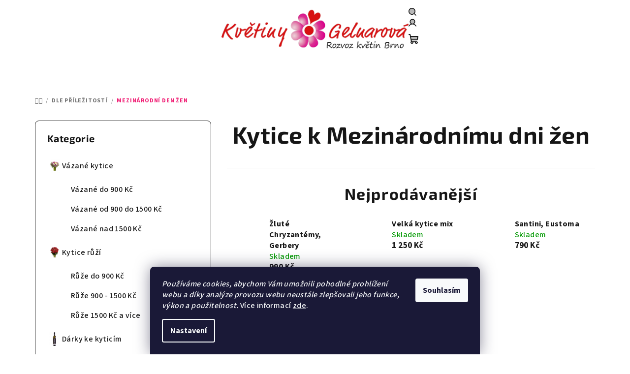

--- FILE ---
content_type: text/html; charset=utf-8
request_url: https://eshop.kvetiny-gelnarova.cz/mezinarodni-den-zen/
body_size: 22145
content:
<!doctype html><html lang="cs" dir="ltr" class="header-background-light external-fonts-loaded"><head><meta charset="utf-8" /><meta name="viewport" content="width=device-width,initial-scale=1" /><title>Kytice k Mezinárodnímu dni žen - Květiny Miroslava Gelnarová Brno</title><link rel="preconnect" href="https://cdn.myshoptet.com" /><link rel="dns-prefetch" href="https://cdn.myshoptet.com" /><link rel="preload" href="https://cdn.myshoptet.com/prj/dist/master/cms/libs/jquery/jquery-1.11.3.min.js" as="script" /><link href="https://cdn.myshoptet.com/prj/dist/master/cms/templates/frontend_templates/shared/css/font-face/source-sans-3.css" rel="stylesheet"><link href="https://cdn.myshoptet.com/prj/dist/master/cms/templates/frontend_templates/shared/css/font-face/exo-2.css" rel="stylesheet"><link href="https://cdn.myshoptet.com/prj/dist/master/shop/dist/font-shoptet-14.css.d90e56d0dd782c13aabd.css" rel="stylesheet"><script>
dataLayer = [];
dataLayer.push({'shoptet' : {
    "pageId": 751,
    "pageType": "category",
    "currency": "CZK",
    "currencyInfo": {
        "decimalSeparator": ",",
        "exchangeRate": 1,
        "priceDecimalPlaces": 2,
        "symbol": "K\u010d",
        "symbolLeft": 0,
        "thousandSeparator": " "
    },
    "language": "cs",
    "projectId": 437938,
    "category": {
        "guid": "7c6107ad-9788-11eb-bbb3-b8ca3a6063f8",
        "path": "Kytice dle p\u0159\u00edle\u017eitost\u00ed | Kytice k Mezin\u00e1rodn\u00edmu dni \u017een",
        "parentCategoryGuid": "f345ec64-9787-11eb-bbb3-b8ca3a6063f8"
    },
    "cartInfo": {
        "id": null,
        "freeShipping": false,
        "freeShippingFrom": 1500,
        "leftToFreeGift": {
            "formattedPrice": "0 K\u010d",
            "priceLeft": 0
        },
        "freeGift": false,
        "leftToFreeShipping": {
            "priceLeft": 1500,
            "dependOnRegion": 0,
            "formattedPrice": "1 500 K\u010d"
        },
        "discountCoupon": [],
        "getNoBillingShippingPrice": {
            "withoutVat": 0,
            "vat": 0,
            "withVat": 0
        },
        "cartItems": [],
        "taxMode": "ORDINARY"
    },
    "cart": [],
    "customer": {
        "priceRatio": 1,
        "priceListId": 1,
        "groupId": null,
        "registered": false,
        "mainAccount": false
    }
}});
dataLayer.push({'cookie_consent' : {
    "marketing": "denied",
    "analytics": "denied"
}});
document.addEventListener('DOMContentLoaded', function() {
    shoptet.consent.onAccept(function(agreements) {
        if (agreements.length == 0) {
            return;
        }
        dataLayer.push({
            'cookie_consent' : {
                'marketing' : (agreements.includes(shoptet.config.cookiesConsentOptPersonalisation)
                    ? 'granted' : 'denied'),
                'analytics': (agreements.includes(shoptet.config.cookiesConsentOptAnalytics)
                    ? 'granted' : 'denied')
            },
            'event': 'cookie_consent'
        });
    });
});
</script>
<meta property="og:type" content="website"><meta property="og:site_name" content="eshop.kvetiny-gelnarova.cz"><meta property="og:url" content="https://eshop.kvetiny-gelnarova.cz/mezinarodni-den-zen/"><meta property="og:title" content="Kytice k Mezinárodnímu dni žen - Květiny Miroslava Gelnarová Brno"><meta name="author" content="Květiny Miroslava Gelnarová Brno"><meta name="web_author" content="Shoptet.cz"><meta name="dcterms.rightsHolder" content="eshop.kvetiny-gelnarova.cz"><meta name="robots" content="index,follow"><meta property="og:image" content="https://eshop.kvetiny-gelnarova.cz/user/categories/orig/nahled-kategorie-mdz.png"><meta property="og:description" content="Kytice k Mezinárodnímu dni žen, Květiny Miroslava Gelnarová Brno"><meta name="description" content="Kytice k Mezinárodnímu dni žen, Květiny Miroslava Gelnarová Brno"><style>:root {--color-primary: #ffffff;--color-primary-h: 0;--color-primary-s: 0%;--color-primary-l: 100%;--color-primary-hover: #f01a72;--color-primary-hover-h: 335;--color-primary-hover-s: 88%;--color-primary-hover-l: 52%;--color-secondary: #f01a72;--color-secondary-h: 335;--color-secondary-s: 88%;--color-secondary-l: 52%;--color-secondary-hover: #7a0535;--color-secondary-hover-h: 335;--color-secondary-hover-s: 92%;--color-secondary-hover-l: 25%;--color-tertiary: #ffffff;--color-tertiary-h: 0;--color-tertiary-s: 0%;--color-tertiary-l: 100%;--color-tertiary-hover: #161616;--color-tertiary-hover-h: 0;--color-tertiary-hover-s: 0%;--color-tertiary-hover-l: 9%;--color-header-background: #ffffff;--template-font: "Source Sans 3";--template-headings-font: "Exo 2";--header-background-url: url("[data-uri]");--cookies-notice-background: #1A1937;--cookies-notice-color: #F8FAFB;--cookies-notice-button-hover: #f5f5f5;--cookies-notice-link-hover: #27263f;--templates-update-management-preview-mode-content: "Náhled aktualizací šablony je aktivní pro váš prohlížeč."}</style>
    
    <link href="https://cdn.myshoptet.com/prj/dist/master/shop/dist/main-14.less.f13ec5b6682f50e72e8c.css" rel="stylesheet" />
                <link href="https://cdn.myshoptet.com/prj/dist/master/shop/dist/mobile-header-v1-14.less.c4f3335c797d6ea362d4.css" rel="stylesheet" />
    
<link rel="next" href="/mezinarodni-den-zen/strana-2/" />    <script>var shoptet = shoptet || {};</script>
    <script src="https://cdn.myshoptet.com/prj/dist/master/shop/dist/main-3g-header.js.05f199e7fd2450312de2.js"></script>
<!-- User include --><!-- api 427(81) html code header -->
<link rel="stylesheet" href="https://cdn.myshoptet.com/usr/api2.dklab.cz/user/documents/_doplnky/instagram/437938/3/437938_3.css" type="text/css" /><style>
        :root {
            --dklab-instagram-header-color: #7A0535;  
            --dklab-instagram-header-background: #DDDDDD;  
            --dklab-instagram-font-weight: 700;
            --dklab-instagram-font-size: 180%;
            --dklab-instagram-logoUrl: url(https://cdn.myshoptet.com/usr/api2.dklab.cz/user/documents/_doplnky/instagram/img/logo-duha.png); 
            --dklab-instagram-logo-size-width: 40px;
            --dklab-instagram-logo-size-height: 40px;                        
            --dklab-instagram-hover-content: 0;                        
            --dklab-instagram-padding: 0px;                        
            --dklab-instagram-border-color: #888888;
            
        }
        </style>
<!-- service 427(81) html code header -->
<link rel="stylesheet" href="https://cdn.myshoptet.com/usr/api2.dklab.cz/user/documents/_doplnky/instagram/font/instagramplus.css" type="text/css" />

<!-- project html code header -->
<style>


.cat-trigger::before{content:''!important;visibility:hidden;}
#categories .cat-01 .topic a[href="/vazane-kytice/"] {
  display: inline-block; /* Pro zajistění správného umístění obrázku */
  padding-left: 30px; /* Vytvoření prostoru pro ikonu květiny */
  background: url("https://eshop.kvetiny-gelnarova.cz/user/documents/upload/nahledy-menu/vazane-kytice.png") left center no-repeat; /* Vložení obrázku jako pozadí */
  background-size: 30px 30px; /* Velikost obrázku */
}

#categories .cat-02 .topic a[href="/kytice-ruzi/"] {
  display: inline-block; /* Pro zajistění správného umístění obrázku */
  padding-left: 30px; /* Vytvoření prostoru pro ikonu květiny */
  background: url("https://eshop.kvetiny-gelnarova.cz/user/documents/upload/nahledy-menu/kytice-ruzi.png") left center no-repeat; /* Vložení obrázku jako pozadí */
  background-size: 30px 30px; /* Velikost obrázku */
}

#categories .cat-01 .topic a[href="/darky-ke-kyticim-2/"] {
  display: inline-block; /* Pro zajistění správného umístění obrázku */
  padding-left: 30px; /* Vytvoření prostoru pro ikonu květiny */
  background: url("https://eshop.kvetiny-gelnarova.cz/user/documents/upload/nahledy-menu/darky.png") left center no-repeat; /* Vložení obrázku jako pozadí */
  background-size: 30px 30px; /* Velikost obrázku */
}

#categories .cat-02 .topic a[href="/dle-prilezitosti/"] {
  display: inline-block; /* Pro zajistění správného umístění obrázku */
  padding-left: 30px; /* Vytvoření prostoru pro ikonu květiny */
  background: url("https://eshop.kvetiny-gelnarova.cz/user/documents/upload/nahledy-menu/dle-prilezitosti.png") left center no-repeat; /* Vložení obrázku jako pozadí */
  background-size: 30px 30px; /* Velikost obrázku */
}
</style>
<style>
.homepage-latest-contribution-full-width{visibility:hidden;height:0px;}
.carousel .extended-banner-texts, .next-to-carousel-banners .extended-banner-texts {
    background-color: rgba(255, 255, 255, 0.5);
}
.flag.flag-tip {background-color: #ef1771;}
.product .p .image {background-color:#fff;}
#footer, .footer-rows .rate-wrapper {
    background-color: #ffffff!important;
}
@media (min-width: 1000px){
.carousel .extended-banner-texts {
    width: 40%;
    min-height: 40%;
    padding: 40px;
}}
</style>
<!-- /User include --><link rel="shortcut icon" href="/favicon.ico" type="image/x-icon" /><link rel="canonical" href="https://eshop.kvetiny-gelnarova.cz/mezinarodni-den-zen/" /></head><body class="desktop id-751 in-mezinarodni-den-zen template-14 type-category multiple-columns-body columns-3 smart-labels-active ums_forms_redesign--off ums_a11y_category_page--on ums_discussion_rating_forms--off ums_flags_display_unification--off ums_a11y_login--off mobile-header-version-1"><noscript>
    <style>
        #header {
            padding-top: 0;
            position: relative !important;
            top: 0;
        }
        .header-navigation {
            position: relative !important;
        }
        .overall-wrapper {
            margin: 0 !important;
        }
        body:not(.ready) {
            visibility: visible !important;
        }
    </style>
    <div class="no-javascript">
        <div class="no-javascript__title">Musíte změnit nastavení vašeho prohlížeče</div>
        <div class="no-javascript__text">Podívejte se na: <a href="https://www.google.com/support/bin/answer.py?answer=23852">Jak povolit JavaScript ve vašem prohlížeči</a>.</div>
        <div class="no-javascript__text">Pokud používáte software na blokování reklam, může být nutné povolit JavaScript z této stránky.</div>
        <div class="no-javascript__text">Děkujeme.</div>
    </div>
</noscript>

        <div id="fb-root"></div>
        <script>
            window.fbAsyncInit = function() {
                FB.init({
//                    appId            : 'your-app-id',
                    autoLogAppEvents : true,
                    xfbml            : true,
                    version          : 'v19.0'
                });
            };
        </script>
        <script async defer crossorigin="anonymous" src="https://connect.facebook.net/cs_CZ/sdk.js"></script>    <div class="siteCookies siteCookies--bottom siteCookies--dark js-siteCookies" role="dialog" data-testid="cookiesPopup" data-nosnippet>
        <div class="siteCookies__form">
            <div class="siteCookies__content">
                <div class="siteCookies__text">
                    <em>Používáme cookies, abychom Vám umožnili pohodlné prohlížení webu a díky analýze provozu webu neustále zlepšovali jeho funkce, výkon a použitelnost. </em>Více informací <a href="https://437938.myshoptet.com/podminky-ochrany-osobnich-udaju/" target="\">zde</a>.
                </div>
                <p class="siteCookies__links">
                    <button class="siteCookies__link js-cookies-settings" aria-label="Nastavení cookies" data-testid="cookiesSettings">Nastavení</button>
                </p>
            </div>
            <div class="siteCookies__buttonWrap">
                                <button class="siteCookies__button js-cookiesConsentSubmit" value="all" aria-label="Přijmout cookies" data-testid="buttonCookiesAccept">Souhlasím</button>
            </div>
        </div>
        <script>
            document.addEventListener("DOMContentLoaded", () => {
                const siteCookies = document.querySelector('.js-siteCookies');
                document.addEventListener("scroll", shoptet.common.throttle(() => {
                    const st = document.documentElement.scrollTop;
                    if (st > 1) {
                        siteCookies.classList.add('siteCookies--scrolled');
                    } else {
                        siteCookies.classList.remove('siteCookies--scrolled');
                    }
                }, 100));
            });
        </script>
    </div>
<a href="#content" class="skip-link sr-only">Přejít na obsah</a><div class="overall-wrapper"><header id="header">
        <div class="header-top">
            <div class="container navigation-wrapper header-top-wrapper">
                <div class="navigation-tools">
                                    </div>
                <div class="site-name"><a href="/" data-testid="linkWebsiteLogo"><img src="https://cdn.myshoptet.com/usr/eshop.kvetiny-gelnarova.cz/user/logos/logo-kvetiny-gelnarova-web-podtitul.png" alt="Květiny Miroslava Gelnarová Brno" fetchpriority="low" /></a></div>                <div class="navigation-buttons">
                    <a href="#" class="toggle-window" data-target="search" data-testid="linkSearchIcon"><i class="icon-search"></i><span class="sr-only">Hledat</span></a>
                                                                                                                                            <a href="/login/?backTo=%2Fmezinarodni-den-zen%2F" class="top-nav-button top-nav-button-login login toggle-window" data-target="login" data-testid="signin" rel="nofollow"><i class="icon-login"></i><span class="sr-only">Přihlášení</span></a>
                                                                                                                                
    <a href="/kosik/" class="btn btn-icon toggle-window cart-count" data-target="cart" data-testid="headerCart" rel="nofollow" aria-haspopup="dialog" aria-expanded="false" aria-controls="cart-widget">
        <span class="icon-cart"></span>
                <span class="sr-only">Nákupní košík</span>
        
    
            </a>
                    <a href="#" class="toggle-window" data-target="navigation" data-testid="hamburgerMenu"></a>
                </div>
                <div class="user-action">
                                            <div class="user-action-in"><div class="user-action-login popup-widget login-widget"><div class="popup-widget-inner"><h2 id="loginHeading">Přihlášení k vašemu účtu</h2><div id="customerLogin"><form action="/action/Customer/Login/" method="post" id="formLoginIncluded" class="csrf-enabled formLogin" data-testid="formLogin"><input type="hidden" name="referer" value="" /><div class="form-group"><div class="input-wrapper email js-validated-element-wrapper no-label"><input type="email" name="email" class="form-control" autofocus placeholder="E-mailová adresa (např. jan@novak.cz)" data-testid="inputEmail" autocomplete="email" required /></div></div><div class="form-group"><div class="input-wrapper password js-validated-element-wrapper no-label"><input type="password" name="password" class="form-control" placeholder="Heslo" data-testid="inputPassword" autocomplete="current-password" required /><span class="no-display">Nemůžete vyplnit toto pole</span><input type="text" name="surname" value="" class="no-display" /></div></div><div class="form-group"><div class="login-wrapper"><button type="submit" class="btn btn-secondary btn-text btn-login" data-testid="buttonSubmit">Přihlásit se</button><div class="password-helper"><a href="/registrace/" data-testid="signup" rel="nofollow">Nová registrace</a><a href="/klient/zapomenute-heslo/" rel="nofollow">Zapomenuté heslo</a></div></div></div></form>
</div></div></div>
    <div id="cart-widget" class="user-action-cart popup-widget cart-widget loader-wrapper" data-testid="popupCartWidget" role="dialog" aria-hidden="true">
        <div class="popup-widget-inner cart-widget-inner place-cart-here">
            <div class="loader-overlay">
                <div class="loader"></div>
            </div>
        </div>
    </div>

    <div class="user-action-search popup-widget search-widget search stay-open" itemscope itemtype="https://schema.org/WebSite" data-testid="searchWidget">
        <span href="#" class="search-widget-close toggle-window" data-target="search" data-testid="linkSearchIcon"></span>
        <meta itemprop="headline" content="Kytice k Mezinárodnímu dni žen"/><meta itemprop="url" content="https://eshop.kvetiny-gelnarova.cz"/><meta itemprop="text" content="Kytice k Mezinárodnímu dni žen, Květiny Miroslava Gelnarová Brno"/>        <form action="/action/ProductSearch/prepareString/" method="post"
    id="formSearchForm" class="search-form compact-form js-search-main"
    itemprop="potentialAction" itemscope itemtype="https://schema.org/SearchAction" data-testid="searchForm">
    <fieldset>
        <meta itemprop="target"
            content="https://eshop.kvetiny-gelnarova.cz/vyhledavani/?string={string}"/>
        <input type="hidden" name="language" value="cs"/>
        
    <span class="search-form-input-group">
        
    <span class="search-input-icon" aria-hidden="true"></span>

<input
    type="search"
    name="string"
        class="query-input form-control search-input js-search-input"
    placeholder="Napište, co hledáte"
    autocomplete="off"
    required
    itemprop="query-input"
    aria-label="Vyhledávání"
    data-testid="searchInput"
>
        <button type="submit" class="btn btn-default search-button" data-testid="searchBtn">Hledat</button>
    </span>

    </fieldset>
</form>
    </div>
</div>
                                    </div>
            </div>
        </div>
        <div class="header-bottom">
            <div class="navigation-wrapper header-bottom-wrapper">
                <nav id="navigation" aria-label="Hlavní menu" data-collapsible="true"><div class="navigation-in menu"><ul class="menu-level-1" role="menubar" data-testid="headerMenuItems"><li class="menu-item-706 ext" role="none"><a href="/vazane-kytice/" data-testid="headerMenuItem" role="menuitem" aria-haspopup="true" aria-expanded="false"><b>Vázané kytice</b><span class="submenu-arrow"></span></a><ul class="menu-level-2" aria-label="Vázané kytice" tabindex="-1" role="menu"><li class="menu-item-721" role="none"><a href="/kytice/" class="menu-image" data-testid="headerMenuItem" tabindex="-1" aria-hidden="true"><img src="data:image/svg+xml,%3Csvg%20width%3D%22140%22%20height%3D%22100%22%20xmlns%3D%22http%3A%2F%2Fwww.w3.org%2F2000%2Fsvg%22%3E%3C%2Fsvg%3E" alt="" aria-hidden="true" width="140" height="100"  data-src="https://cdn.myshoptet.com/usr/eshop.kvetiny-gelnarova.cz/user/categories/thumb/nahled-kategorie-do-900.png" fetchpriority="low" /></a><div><a href="/kytice/" data-testid="headerMenuItem" role="menuitem"><span>Vázané do 900 Kč</span></a>
                        </div></li><li class="menu-item-724" role="none"><a href="/900-1500/" class="menu-image" data-testid="headerMenuItem" tabindex="-1" aria-hidden="true"><img src="data:image/svg+xml,%3Csvg%20width%3D%22140%22%20height%3D%22100%22%20xmlns%3D%22http%3A%2F%2Fwww.w3.org%2F2000%2Fsvg%22%3E%3C%2Fsvg%3E" alt="" aria-hidden="true" width="140" height="100"  data-src="https://cdn.myshoptet.com/usr/eshop.kvetiny-gelnarova.cz/user/categories/thumb/nahled-kategorie-900-1500.png" fetchpriority="low" /></a><div><a href="/900-1500/" data-testid="headerMenuItem" role="menuitem"><span>Vázané od 900 do 1500 Kč</span></a>
                        </div></li><li class="menu-item-727" role="none"><a href="/1500-a-vice/" class="menu-image" data-testid="headerMenuItem" tabindex="-1" aria-hidden="true"><img src="data:image/svg+xml,%3Csvg%20width%3D%22140%22%20height%3D%22100%22%20xmlns%3D%22http%3A%2F%2Fwww.w3.org%2F2000%2Fsvg%22%3E%3C%2Fsvg%3E" alt="" aria-hidden="true" width="140" height="100"  data-src="https://cdn.myshoptet.com/usr/eshop.kvetiny-gelnarova.cz/user/categories/thumb/nahled-kategorie-nad-1500.png" fetchpriority="low" /></a><div><a href="/1500-a-vice/" data-testid="headerMenuItem" role="menuitem"><span>Vázané nad 1500 Kč</span></a>
                        </div></li></ul></li>
<li class="menu-item-709 ext" role="none"><a href="/kytice-ruzi/" data-testid="headerMenuItem" role="menuitem" aria-haspopup="true" aria-expanded="false"><b>Kytice růží</b><span class="submenu-arrow"></span></a><ul class="menu-level-2" aria-label="Kytice růží" tabindex="-1" role="menu"><li class="menu-item-730" role="none"><a href="/0-900-kc-2/" class="menu-image" data-testid="headerMenuItem" tabindex="-1" aria-hidden="true"><img src="data:image/svg+xml,%3Csvg%20width%3D%22140%22%20height%3D%22100%22%20xmlns%3D%22http%3A%2F%2Fwww.w3.org%2F2000%2Fsvg%22%3E%3C%2Fsvg%3E" alt="" aria-hidden="true" width="140" height="100"  data-src="https://cdn.myshoptet.com/usr/eshop.kvetiny-gelnarova.cz/user/categories/thumb/nahled-kategorie-do-900-1.png" fetchpriority="low" /></a><div><a href="/0-900-kc-2/" data-testid="headerMenuItem" role="menuitem"><span>Růže do 900 Kč</span></a>
                        </div></li><li class="menu-item-733" role="none"><a href="/900-1500-2/" class="menu-image" data-testid="headerMenuItem" tabindex="-1" aria-hidden="true"><img src="data:image/svg+xml,%3Csvg%20width%3D%22140%22%20height%3D%22100%22%20xmlns%3D%22http%3A%2F%2Fwww.w3.org%2F2000%2Fsvg%22%3E%3C%2Fsvg%3E" alt="" aria-hidden="true" width="140" height="100"  data-src="https://cdn.myshoptet.com/usr/eshop.kvetiny-gelnarova.cz/user/categories/thumb/nahled-kategorie-900-1500-1.png" fetchpriority="low" /></a><div><a href="/900-1500-2/" data-testid="headerMenuItem" role="menuitem"><span>Růže 900 - 1500 Kč</span></a>
                        </div></li><li class="menu-item-736" role="none"><a href="/1500-a-vice-2/" class="menu-image" data-testid="headerMenuItem" tabindex="-1" aria-hidden="true"><img src="data:image/svg+xml,%3Csvg%20width%3D%22140%22%20height%3D%22100%22%20xmlns%3D%22http%3A%2F%2Fwww.w3.org%2F2000%2Fsvg%22%3E%3C%2Fsvg%3E" alt="" aria-hidden="true" width="140" height="100"  data-src="https://cdn.myshoptet.com/usr/eshop.kvetiny-gelnarova.cz/user/categories/thumb/nahled-kategorie-nad-1500-1.png" fetchpriority="low" /></a><div><a href="/1500-a-vice-2/" data-testid="headerMenuItem" role="menuitem"><span>Růže 1500 Kč a více</span></a>
                        </div></li></ul></li>
<li class="menu-item-712 ext" role="none"><a href="/darky-ke-kyticim-2/" data-testid="headerMenuItem" role="menuitem" aria-haspopup="true" aria-expanded="false"><b>Dárky ke kyticím</b><span class="submenu-arrow"></span></a><ul class="menu-level-2" aria-label="Dárky ke kyticím" tabindex="-1" role="menu"><li class="menu-item-739" role="none"><a href="/vino/" class="menu-image" data-testid="headerMenuItem" tabindex="-1" aria-hidden="true"><img src="data:image/svg+xml,%3Csvg%20width%3D%22140%22%20height%3D%22100%22%20xmlns%3D%22http%3A%2F%2Fwww.w3.org%2F2000%2Fsvg%22%3E%3C%2Fsvg%3E" alt="" aria-hidden="true" width="140" height="100"  data-src="https://cdn.myshoptet.com/usr/eshop.kvetiny-gelnarova.cz/user/categories/thumb/v__no.png" fetchpriority="low" /></a><div><a href="/vino/" data-testid="headerMenuItem" role="menuitem"><span>Víno</span></a>
                        </div></li></ul></li>
<li class="menu-item-718 ext" role="none"><a href="/dle-prilezitosti/" data-testid="headerMenuItem" role="menuitem" aria-haspopup="true" aria-expanded="false"><b>Dle příležitostí</b><span class="submenu-arrow"></span></a><ul class="menu-level-2" aria-label="Dle příležitostí" tabindex="-1" role="menu"><li class="menu-item-748" role="none"><a href="/sv-valentyn/" class="menu-image" data-testid="headerMenuItem" tabindex="-1" aria-hidden="true"><img src="data:image/svg+xml,%3Csvg%20width%3D%22140%22%20height%3D%22100%22%20xmlns%3D%22http%3A%2F%2Fwww.w3.org%2F2000%2Fsvg%22%3E%3C%2Fsvg%3E" alt="" aria-hidden="true" width="140" height="100"  data-src="https://cdn.myshoptet.com/usr/eshop.kvetiny-gelnarova.cz/user/categories/thumb/nahled-kategorie-valentyn.png" fetchpriority="low" /></a><div><a href="/sv-valentyn/" data-testid="headerMenuItem" role="menuitem"><span>Sv. Valentýn</span></a>
                        </div></li><li class="menu-item-751 active" role="none"><a href="/mezinarodni-den-zen/" class="menu-image" data-testid="headerMenuItem" tabindex="-1" aria-hidden="true"><img src="data:image/svg+xml,%3Csvg%20width%3D%22140%22%20height%3D%22100%22%20xmlns%3D%22http%3A%2F%2Fwww.w3.org%2F2000%2Fsvg%22%3E%3C%2Fsvg%3E" alt="" aria-hidden="true" width="140" height="100"  data-src="https://cdn.myshoptet.com/usr/eshop.kvetiny-gelnarova.cz/user/categories/thumb/nahled-kategorie-mdz.png" fetchpriority="low" /></a><div><a href="/mezinarodni-den-zen/" data-testid="headerMenuItem" role="menuitem"><span>Mezinárodní den žen</span></a>
                        </div></li><li class="menu-item-754" role="none"><a href="/den-matek/" class="menu-image" data-testid="headerMenuItem" tabindex="-1" aria-hidden="true"><img src="data:image/svg+xml,%3Csvg%20width%3D%22140%22%20height%3D%22100%22%20xmlns%3D%22http%3A%2F%2Fwww.w3.org%2F2000%2Fsvg%22%3E%3C%2Fsvg%3E" alt="" aria-hidden="true" width="140" height="100"  data-src="https://cdn.myshoptet.com/usr/eshop.kvetiny-gelnarova.cz/user/categories/thumb/nahled-kategorie-matky.png" fetchpriority="low" /></a><div><a href="/den-matek/" data-testid="headerMenuItem" role="menuitem"><span>Den matek</span></a>
                        </div></li><li class="menu-item-757" role="none"><a href="/k-vyroci/" class="menu-image" data-testid="headerMenuItem" tabindex="-1" aria-hidden="true"><img src="data:image/svg+xml,%3Csvg%20width%3D%22140%22%20height%3D%22100%22%20xmlns%3D%22http%3A%2F%2Fwww.w3.org%2F2000%2Fsvg%22%3E%3C%2Fsvg%3E" alt="" aria-hidden="true" width="140" height="100"  data-src="https://cdn.myshoptet.com/usr/eshop.kvetiny-gelnarova.cz/user/categories/thumb/nahled-kategorie-vyroci.png" fetchpriority="low" /></a><div><a href="/k-vyroci/" data-testid="headerMenuItem" role="menuitem"><span>K výročí</span></a>
                        </div></li><li class="menu-item-760" role="none"><a href="/k-narozeninam/" class="menu-image" data-testid="headerMenuItem" tabindex="-1" aria-hidden="true"><img src="data:image/svg+xml,%3Csvg%20width%3D%22140%22%20height%3D%22100%22%20xmlns%3D%22http%3A%2F%2Fwww.w3.org%2F2000%2Fsvg%22%3E%3C%2Fsvg%3E" alt="" aria-hidden="true" width="140" height="100"  data-src="https://cdn.myshoptet.com/usr/eshop.kvetiny-gelnarova.cz/user/categories/thumb/nahled-kategorie-narozeniny.png" fetchpriority="low" /></a><div><a href="/k-narozeninam/" data-testid="headerMenuItem" role="menuitem"><span>K narozeninám</span></a>
                        </div></li><li class="menu-item-763" role="none"><a href="/k-svatku/" class="menu-image" data-testid="headerMenuItem" tabindex="-1" aria-hidden="true"><img src="data:image/svg+xml,%3Csvg%20width%3D%22140%22%20height%3D%22100%22%20xmlns%3D%22http%3A%2F%2Fwww.w3.org%2F2000%2Fsvg%22%3E%3C%2Fsvg%3E" alt="" aria-hidden="true" width="140" height="100"  data-src="https://cdn.myshoptet.com/usr/eshop.kvetiny-gelnarova.cz/user/categories/thumb/nahled-kategorie-svatek.png" fetchpriority="low" /></a><div><a href="/k-svatku/" data-testid="headerMenuItem" role="menuitem"><span>K svátku</span></a>
                        </div></li><li class="menu-item-766" role="none"><a href="/kytice-pro-muze/" class="menu-image" data-testid="headerMenuItem" tabindex="-1" aria-hidden="true"><img src="data:image/svg+xml,%3Csvg%20width%3D%22140%22%20height%3D%22100%22%20xmlns%3D%22http%3A%2F%2Fwww.w3.org%2F2000%2Fsvg%22%3E%3C%2Fsvg%3E" alt="" aria-hidden="true" width="140" height="100"  data-src="https://cdn.myshoptet.com/usr/eshop.kvetiny-gelnarova.cz/user/categories/thumb/nahled-kategorie-muzi.png" fetchpriority="low" /></a><div><a href="/kytice-pro-muze/" data-testid="headerMenuItem" role="menuitem"><span>Kytice pro muže</span></a>
                        </div></li></ul></li>
<li class="menu-item-29" role="none"><a href="/kontakty/" data-testid="headerMenuItem" role="menuitem" aria-expanded="false"><b>Kontakty</b></a></li>
</ul>
    <ul class="navigationActions" role="menu">
                            <li role="none">
                                    <a href="/login/?backTo=%2Fmezinarodni-den-zen%2F" rel="nofollow" data-testid="signin" role="menuitem"><span>Přihlášení</span></a>
                            </li>
                        </ul>
</div><span class="navigation-close"></span></nav><div class="menu-helper" data-testid="hamburgerMenu"><span>Více</span></div>
            </div>
        </div>
    </header><!-- / header -->

    

<div id="content-wrapper" class="container content-wrapper">
    
                                <div class="breadcrumbs navigation-home-icon-wrapper" itemscope itemtype="https://schema.org/BreadcrumbList">
                                                                            <span id="navigation-first" data-basetitle="Květiny Miroslava Gelnarová Brno" itemprop="itemListElement" itemscope itemtype="https://schema.org/ListItem">
                <a href="/" itemprop="item" class="navigation-home-icon"><span class="sr-only" itemprop="name">Domů</span></a>
                <span class="navigation-bullet">/</span>
                <meta itemprop="position" content="1" />
            </span>
                                <span id="navigation-1" itemprop="itemListElement" itemscope itemtype="https://schema.org/ListItem">
                <a href="/dle-prilezitosti/" itemprop="item" data-testid="breadcrumbsSecondLevel"><span itemprop="name">Dle příležitostí</span></a>
                <span class="navigation-bullet">/</span>
                <meta itemprop="position" content="2" />
            </span>
                                            <span id="navigation-2" itemprop="itemListElement" itemscope itemtype="https://schema.org/ListItem" data-testid="breadcrumbsLastLevel">
                <meta itemprop="item" content="https://eshop.kvetiny-gelnarova.cz/mezinarodni-den-zen/" />
                <meta itemprop="position" content="3" />
                <span itemprop="name" data-title="Kytice k Mezinárodnímu dni žen">Mezinárodní den žen</span>
            </span>
            </div>
            
    <div class="content-wrapper-in">
                                                <aside class="sidebar sidebar-left"  data-testid="sidebarMenu">
                                                                                                <div class="sidebar-inner">
                                                                                                        <div class="box box-bg-variant box-categories">    <div class="skip-link__wrapper">
        <span id="categories-start" class="skip-link__target js-skip-link__target sr-only" tabindex="-1">&nbsp;</span>
        <a href="#categories-end" class="skip-link skip-link--start sr-only js-skip-link--start">Přeskočit kategorie</a>
    </div>

<h4>Kategorie</h4>


<div id="categories"><div class="categories cat-01 expandable expanded" id="cat-706"><div class="topic"><a href="/vazane-kytice/">Vázané kytice<span class="cat-trigger">&nbsp;</span></a></div>

                    <ul class=" expanded">
                                        <li >
                <a href="/kytice/">
                    Vázané do 900 Kč
                                    </a>
                                                                </li>
                                <li >
                <a href="/900-1500/">
                    Vázané od 900 do 1500 Kč
                                    </a>
                                                                </li>
                                <li >
                <a href="/1500-a-vice/">
                    Vázané nad 1500 Kč
                                    </a>
                                                                </li>
                </ul>
    </div><div class="categories cat-02 expandable expanded" id="cat-709"><div class="topic"><a href="/kytice-ruzi/">Kytice růží<span class="cat-trigger">&nbsp;</span></a></div>

                    <ul class=" expanded">
                                        <li >
                <a href="/0-900-kc-2/">
                    Růže do 900 Kč
                                    </a>
                                                                </li>
                                <li >
                <a href="/900-1500-2/">
                    Růže 900 - 1500 Kč
                                    </a>
                                                                </li>
                                <li >
                <a href="/1500-a-vice-2/">
                    Růže 1500 Kč a více
                                    </a>
                                                                </li>
                </ul>
    </div><div class="categories cat-01 expandable expanded" id="cat-712"><div class="topic"><a href="/darky-ke-kyticim-2/">Dárky ke kyticím<span class="cat-trigger">&nbsp;</span></a></div>

                    <ul class=" expanded">
                                        <li >
                <a href="/vino/">
                    Víno
                                    </a>
                                                                </li>
                </ul>
    </div><div class="categories cat-02 expandable active expanded" id="cat-718"><div class="topic child-active"><a href="/dle-prilezitosti/">Dle příležitostí<span class="cat-trigger">&nbsp;</span></a></div>

                    <ul class=" active expanded">
                                        <li >
                <a href="/sv-valentyn/">
                    Sv. Valentýn
                                    </a>
                                                                </li>
                                <li class="
                active                                                 ">
                <a href="/mezinarodni-den-zen/">
                    Mezinárodní den žen
                                    </a>
                                                                </li>
                                <li >
                <a href="/den-matek/">
                    Den matek
                                    </a>
                                                                </li>
                                <li >
                <a href="/k-vyroci/">
                    K výročí
                                    </a>
                                                                </li>
                                <li >
                <a href="/k-narozeninam/">
                    K narozeninám
                                    </a>
                                                                </li>
                                <li >
                <a href="/k-svatku/">
                    K svátku
                                    </a>
                                                                </li>
                                <li >
                <a href="/kytice-pro-muze/">
                    Kytice pro muže
                                    </a>
                                                                </li>
                </ul>
    </div></div>

    <div class="skip-link__wrapper">
        <a href="#categories-start" class="skip-link skip-link--end sr-only js-skip-link--end" tabindex="-1" hidden>Přeskočit kategorie</a>
        <span id="categories-end" class="skip-link__target js-skip-link__target sr-only" tabindex="-1">&nbsp;</span>
    </div>
</div>
                                                                                                            <div class="box box-bg-default box-sm box-filters"><div id="filters-default-position" data-filters-default-position="left"></div><div class="filters-wrapper"><div class="filters-unveil-button-wrapper" data-testid='buttonOpenFilter'><a href="#" class="btn btn-default unveil-button" data-unveil="filters" data-text="Zavřít filtr">Otevřít filtr </a><i class="icon-filter"></i></div><div id="filters" class="filters"><div class="slider-wrapper"><h4><span>Cena</span></h4><div class="slider-header"><span class="from"><span id="min">690</span> Kč</span><span class="to"><span id="max">1500</span> Kč</span></div><div class="slider-content"><div id="slider" class="param-price-filter"></div></div><span id="currencyExchangeRate" class="no-display">1</span><span id="categoryMinValue" class="no-display">690</span><span id="categoryMaxValue" class="no-display">1500</span></div><form action="/action/ProductsListing/setPriceFilter/" method="post" id="price-filter-form"><fieldset id="price-filter"><input type="hidden" value="690" name="priceMin" id="price-value-min" /><input type="hidden" value="1500" name="priceMax" id="price-value-max" /><input type="hidden" name="referer" value="/mezinarodni-den-zen/" /></fieldset></form><div class="filter-sections"><div class="filter-section filter-section-button"><a href="#" class="chevron-after chevron-down-after toggle-filters" data-unveil="category-filter-hover">Rozbalit filtr</a></div><div id="category-filter-hover"><div id="manufacturer-filter" class="filter-section filter-section-manufacturer"><h4><span>Značky</span></h4><form action="/action/productsListing/setManufacturerFilter/" method="post"><fieldset><div><input data-url="https://eshop.kvetiny-gelnarova.cz/mezinarodni-den-zen:kvetiny-miroslava-gelnarova/" data-filter-id="kvetiny-miroslava-gelnarova" data-filter-code="manufacturerId" type="checkbox" name="manufacturerId[]" id="manufacturerId[]kvetiny-miroslava-gelnarova" value="kvetiny-miroslava-gelnarova" autocomplete="off" /><label for="manufacturerId[]kvetiny-miroslava-gelnarova" class="filter-label">Květiny Miroslava Gelnarová&nbsp;<span class="filter-count">10</span></label></div><input type="hidden" name="referer" value="/mezinarodni-den-zen/" /></fieldset></form></div><div class="filter-section filter-section-count"><div class="filter-total-count">        Položek k zobrazení: <strong>19</strong>
    </div>
</div>

</div></div></div></div></div>
                                                                                                            <div class="box box-bg-variant box-sm box-facebook">            <div id="facebookWidget">
            <h4><span>Facebook</span></h4>
            <div class="fb-page" data-href="https://www.facebook.com/kvetinygelnarova" data-hide-cover="false" data-show-facepile="true" data-show-posts="true" data-width="300" data-height="500" style="overflow:hidden"><div class="fb-xfbml-parse-ignore"><blockquote cite="https://www.facebook.com/kvetinygelnarova"><a href="https://www.facebook.com/kvetinygelnarova">Květiny Miroslava Gelnarová Brno</a></blockquote></div></div>

        </div>
    </div>
                                                                    </div>
                                                            </aside>
                            <main id="content" class="content narrow">
                            <div class="category-top">
            <h1 class="category-title" data-testid="titleCategory">Kytice k Mezinárodnímu dni žen</h1>
                            
                
            <div class="products-top-wrapper" aria-labelledby="productsTopHeading">
    <h2 id="productsTopHeading" class="products-top-header">Nejprodávanější</h2>
    <div id="productsTop" class="products products-inline products-top">
        
    
                                <div class="product active" aria-hidden="false">
    <div class="p" data-micro="product" data-micro-product-id="130" data-testid="productItem">
            <a href="/zlute-chryzantemy--gerbery/" class="image" aria-hidden="true" tabindex="-1">
        <img src="data:image/svg+xml,%3Csvg%20width%3D%22100%22%20height%3D%22100%22%20xmlns%3D%22http%3A%2F%2Fwww.w3.org%2F2000%2Fsvg%22%3E%3C%2Fsvg%3E" alt="Květiny Gelnarová Květina11" data-micro-image="https://cdn.myshoptet.com/usr/eshop.kvetiny-gelnarova.cz/user/shop/big/130_kvetiny-gelnarova-kvetina11.jpg?64493a15" width="100" height="100"  data-src="https://cdn.myshoptet.com/usr/eshop.kvetiny-gelnarova.cz/user/shop/related/130_kvetiny-gelnarova-kvetina11.jpg?64493a15" fetchpriority="low" />
                    <meta id="ogImageProducts" property="og:image" content="https://cdn.myshoptet.com/usr/eshop.kvetiny-gelnarova.cz/user/shop/big/130_kvetiny-gelnarova-kvetina11.jpg?64493a15" />
                <meta itemprop="image" content="https://cdn.myshoptet.com/usr/eshop.kvetiny-gelnarova.cz/user/shop/big/130_kvetiny-gelnarova-kvetina11.jpg?64493a15">
        <div class="extra-flags">
            

    

        </div>
    </a>
        <div class="p-in">
            <div class="p-in-in">
                <a
    href="/zlute-chryzantemy--gerbery/"
    class="name"
    data-micro="url">
    <span data-micro="name" data-testid="productCardName">
          Žluté Chryzantémy, Gerbery    </span>
</a>
                <div class="ratings-wrapper">
                                                                        <div class="availability">
            <span style="color:#009901">
                Skladem            </span>
                                                            </div>
                                    <span class="p-code">
            Kód: <span data-micro="sku">130</span>
        </span>
                    </div>
                                            </div>
            

<div class="p-bottom no-buttons">
    <div class="offers" data-micro="offer"
    data-micro-price="990.00"
    data-micro-price-currency="CZK"
            data-micro-availability="https://schema.org/InStock"
    >
        <div class="prices">
            <span class="price-standard-wrapper price-standard-wrapper-placeholder">&nbsp;</span>
    
    
            <div class="price price-final" data-testid="productCardPrice">
        <strong>
                                        990 Kč
                    </strong>
            

        
    </div>
            
</div>
            </div>
</div>
        </div>
    </div>
</div>
                <div class="product active" aria-hidden="false">
    <div class="p" data-micro="product" data-micro-product-id="127" data-testid="productItem">
            <a href="/velka-kytice-mix/" class="image" aria-hidden="true" tabindex="-1">
        <img src="data:image/svg+xml,%3Csvg%20width%3D%22100%22%20height%3D%22100%22%20xmlns%3D%22http%3A%2F%2Fwww.w3.org%2F2000%2Fsvg%22%3E%3C%2Fsvg%3E" alt="Květiny Gelnarová Květina56" data-micro-image="https://cdn.myshoptet.com/usr/eshop.kvetiny-gelnarova.cz/user/shop/big/127_kvetiny-gelnarova-kvetina56.jpg?64493a15" width="100" height="100"  data-src="https://cdn.myshoptet.com/usr/eshop.kvetiny-gelnarova.cz/user/shop/related/127_kvetiny-gelnarova-kvetina56.jpg?64493a15" fetchpriority="low" />
                <meta itemprop="image" content="https://cdn.myshoptet.com/usr/eshop.kvetiny-gelnarova.cz/user/shop/big/127_kvetiny-gelnarova-kvetina56.jpg?64493a15">
        <div class="extra-flags">
            

    

        </div>
    </a>
        <div class="p-in">
            <div class="p-in-in">
                <a
    href="/velka-kytice-mix/"
    class="name"
    data-micro="url">
    <span data-micro="name" data-testid="productCardName">
          Velká kytice mix    </span>
</a>
                <div class="ratings-wrapper">
                                                                        <div class="availability">
            <span style="color:#009901">
                Skladem            </span>
                                                            </div>
                                    <span class="p-code">
            Kód: <span data-micro="sku">127</span>
        </span>
                    </div>
                                            </div>
            

<div class="p-bottom no-buttons">
    <div class="offers" data-micro="offer"
    data-micro-price="1250.00"
    data-micro-price-currency="CZK"
            data-micro-availability="https://schema.org/InStock"
    >
        <div class="prices">
            <span class="price-standard-wrapper price-standard-wrapper-placeholder">&nbsp;</span>
    
    
            <div class="price price-final" data-testid="productCardPrice">
        <strong>
                                        1 250 Kč
                    </strong>
            

        
    </div>
            
</div>
            </div>
</div>
        </div>
    </div>
</div>
                <div class="product active" aria-hidden="false">
    <div class="p" data-micro="product" data-micro-product-id="124" data-testid="productItem">
            <a href="/santini--eustoma/" class="image" aria-hidden="true" tabindex="-1">
        <img src="data:image/svg+xml,%3Csvg%20width%3D%22100%22%20height%3D%22100%22%20xmlns%3D%22http%3A%2F%2Fwww.w3.org%2F2000%2Fsvg%22%3E%3C%2Fsvg%3E" alt="Květiny Gelnarová Květina62" data-micro-image="https://cdn.myshoptet.com/usr/eshop.kvetiny-gelnarova.cz/user/shop/big/124_kvetiny-gelnarova-kvetina62.jpg?64493a15" width="100" height="100"  data-src="https://cdn.myshoptet.com/usr/eshop.kvetiny-gelnarova.cz/user/shop/related/124_kvetiny-gelnarova-kvetina62.jpg?64493a15" fetchpriority="low" />
                <meta itemprop="image" content="https://cdn.myshoptet.com/usr/eshop.kvetiny-gelnarova.cz/user/shop/big/124_kvetiny-gelnarova-kvetina62.jpg?64493a15">
        <div class="extra-flags">
            

    

        </div>
    </a>
        <div class="p-in">
            <div class="p-in-in">
                <a
    href="/santini--eustoma/"
    class="name"
    data-micro="url">
    <span data-micro="name" data-testid="productCardName">
          Santini, Eustoma    </span>
</a>
                <div class="ratings-wrapper">
                                                                        <div class="availability">
            <span style="color:#009901">
                Skladem            </span>
                                                            </div>
                                    <span class="p-code">
            Kód: <span data-micro="sku">124</span>
        </span>
                    </div>
                                            </div>
            

<div class="p-bottom no-buttons">
    <div class="offers" data-micro="offer"
    data-micro-price="790.00"
    data-micro-price-currency="CZK"
            data-micro-availability="https://schema.org/InStock"
    >
        <div class="prices">
            <span class="price-standard-wrapper price-standard-wrapper-placeholder">&nbsp;</span>
    
    
            <div class="price price-final" data-testid="productCardPrice">
        <strong>
                                        790 Kč
                    </strong>
            

        
    </div>
            
</div>
            </div>
</div>
        </div>
    </div>
</div>
                <div class="product active" aria-hidden="false">
    <div class="p" data-micro="product" data-micro-product-id="121" data-testid="productItem">
            <a href="/lilie-star--gerbery--ruze/" class="image" aria-hidden="true" tabindex="-1">
        <img src="data:image/svg+xml,%3Csvg%20width%3D%22100%22%20height%3D%22100%22%20xmlns%3D%22http%3A%2F%2Fwww.w3.org%2F2000%2Fsvg%22%3E%3C%2Fsvg%3E" alt="Květiny Gelnarová Květina8" data-micro-image="https://cdn.myshoptet.com/usr/eshop.kvetiny-gelnarova.cz/user/shop/big/121_kvetiny-gelnarova-kvetina8.jpg?64493a15" width="100" height="100"  data-src="https://cdn.myshoptet.com/usr/eshop.kvetiny-gelnarova.cz/user/shop/related/121_kvetiny-gelnarova-kvetina8.jpg?64493a15" fetchpriority="low" />
                <meta itemprop="image" content="https://cdn.myshoptet.com/usr/eshop.kvetiny-gelnarova.cz/user/shop/big/121_kvetiny-gelnarova-kvetina8.jpg?64493a15">
        <div class="extra-flags">
            

    

        </div>
    </a>
        <div class="p-in">
            <div class="p-in-in">
                <a
    href="/lilie-star--gerbery--ruze/"
    class="name"
    data-micro="url">
    <span data-micro="name" data-testid="productCardName">
          Lilie Star, Gerbery, Růže    </span>
</a>
                <div class="ratings-wrapper">
                                                                        <div class="availability">
            <span style="color:#009901">
                Skladem            </span>
                                                            </div>
                                    <span class="p-code">
            Kód: <span data-micro="sku">121</span>
        </span>
                    </div>
                                            </div>
            

<div class="p-bottom no-buttons">
    <div class="offers" data-micro="offer"
    data-micro-price="990.00"
    data-micro-price-currency="CZK"
            data-micro-availability="https://schema.org/InStock"
    >
        <div class="prices">
            <span class="price-standard-wrapper price-standard-wrapper-placeholder">&nbsp;</span>
    
    
            <div class="price price-final" data-testid="productCardPrice">
        <strong>
                                        990 Kč
                    </strong>
            

        
    </div>
            
</div>
            </div>
</div>
        </div>
    </div>
</div>
                <div class="product inactive" aria-hidden="true">
    <div class="p" data-micro="product" data-micro-product-id="118" data-testid="productItem">
            <a href="/lilie-star--chryzantemy/" class="image" aria-hidden="true" tabindex="-1">
        <img src="data:image/svg+xml,%3Csvg%20width%3D%22100%22%20height%3D%22100%22%20xmlns%3D%22http%3A%2F%2Fwww.w3.org%2F2000%2Fsvg%22%3E%3C%2Fsvg%3E" alt="Květiny Gelnarová Květina7" data-micro-image="https://cdn.myshoptet.com/usr/eshop.kvetiny-gelnarova.cz/user/shop/big/118_kvetiny-gelnarova-kvetina7.jpg?64493a15" width="100" height="100"  data-src="https://cdn.myshoptet.com/usr/eshop.kvetiny-gelnarova.cz/user/shop/related/118_kvetiny-gelnarova-kvetina7.jpg?64493a15" fetchpriority="low" />
                <meta itemprop="image" content="https://cdn.myshoptet.com/usr/eshop.kvetiny-gelnarova.cz/user/shop/big/118_kvetiny-gelnarova-kvetina7.jpg?64493a15">
        <div class="extra-flags">
            

    

        </div>
    </a>
        <div class="p-in">
            <div class="p-in-in">
                <a
    href="/lilie-star--chryzantemy/"
    class="name"
    data-micro="url" tabindex="-1">
    <span data-micro="name" data-testid="productCardName">
          Lilie Star, chryzantémy    </span>
</a>
                <div class="ratings-wrapper">
                                                                        <div class="availability">
            <span style="color:#009901">
                Skladem            </span>
                                                            </div>
                                    <span class="p-code">
            Kód: <span data-micro="sku">118</span>
        </span>
                    </div>
                                            </div>
            

<div class="p-bottom no-buttons">
    <div class="offers" data-micro="offer"
    data-micro-price="990.00"
    data-micro-price-currency="CZK"
            data-micro-availability="https://schema.org/InStock"
    >
        <div class="prices">
            <span class="price-standard-wrapper price-standard-wrapper-placeholder">&nbsp;</span>
    
    
            <div class="price price-final" data-testid="productCardPrice">
        <strong>
                                        990 Kč
                    </strong>
            

        
    </div>
            
</div>
            </div>
</div>
        </div>
    </div>
</div>
                <div class="product inactive" aria-hidden="true">
    <div class="p" data-micro="product" data-micro-product-id="115" data-testid="productItem">
            <a href="/kytice-ze-slunecnic/" class="image" aria-hidden="true" tabindex="-1">
        <img src="data:image/svg+xml,%3Csvg%20width%3D%22100%22%20height%3D%22100%22%20xmlns%3D%22http%3A%2F%2Fwww.w3.org%2F2000%2Fsvg%22%3E%3C%2Fsvg%3E" alt="Květiny Gelnarová Květina61" data-micro-image="https://cdn.myshoptet.com/usr/eshop.kvetiny-gelnarova.cz/user/shop/big/115_kvetiny-gelnarova-kvetina61.jpg?64493a15" width="100" height="100"  data-src="https://cdn.myshoptet.com/usr/eshop.kvetiny-gelnarova.cz/user/shop/related/115_kvetiny-gelnarova-kvetina61.jpg?64493a15" fetchpriority="low" />
                <meta itemprop="image" content="https://cdn.myshoptet.com/usr/eshop.kvetiny-gelnarova.cz/user/shop/big/115_kvetiny-gelnarova-kvetina61.jpg?64493a15">
        <div class="extra-flags">
            

    

        </div>
    </a>
        <div class="p-in">
            <div class="p-in-in">
                <a
    href="/kytice-ze-slunecnic/"
    class="name"
    data-micro="url" tabindex="-1">
    <span data-micro="name" data-testid="productCardName">
          Kytice ze slunečnic    </span>
</a>
                <div class="ratings-wrapper">
                                                                        <div class="availability">
            <span style="color:#009901">
                Skladem            </span>
                                                            </div>
                                    <span class="p-code">
            Kód: <span data-micro="sku">115</span>
        </span>
                    </div>
                                            </div>
            

<div class="p-bottom no-buttons">
    <div class="offers" data-micro="offer"
    data-micro-price="890.00"
    data-micro-price-currency="CZK"
            data-micro-availability="https://schema.org/InStock"
    >
        <div class="prices">
            <span class="price-standard-wrapper price-standard-wrapper-placeholder">&nbsp;</span>
    
    
            <div class="price price-final" data-testid="productCardPrice">
        <strong>
                                        890 Kč
                    </strong>
            

        
    </div>
            
</div>
            </div>
</div>
        </div>
    </div>
</div>
                <div class="product inactive" aria-hidden="true">
    <div class="p" data-micro="product" data-micro-product-id="112" data-testid="productItem">
            <a href="/kytice-z-trsovych-ruzi/" class="image" aria-hidden="true" tabindex="-1">
        <img src="data:image/svg+xml,%3Csvg%20width%3D%22100%22%20height%3D%22100%22%20xmlns%3D%22http%3A%2F%2Fwww.w3.org%2F2000%2Fsvg%22%3E%3C%2Fsvg%3E" alt="Květiny Gelnarová Květina31" data-micro-image="https://cdn.myshoptet.com/usr/eshop.kvetiny-gelnarova.cz/user/shop/big/112_kvetiny-gelnarova-kvetina31.jpg?64493a15" width="100" height="100"  data-src="https://cdn.myshoptet.com/usr/eshop.kvetiny-gelnarova.cz/user/shop/related/112_kvetiny-gelnarova-kvetina31.jpg?64493a15" fetchpriority="low" />
                <meta itemprop="image" content="https://cdn.myshoptet.com/usr/eshop.kvetiny-gelnarova.cz/user/shop/big/112_kvetiny-gelnarova-kvetina31.jpg?64493a15">
        <div class="extra-flags">
            

    

        </div>
    </a>
        <div class="p-in">
            <div class="p-in-in">
                <a
    href="/kytice-z-trsovych-ruzi/"
    class="name"
    data-micro="url" tabindex="-1">
    <span data-micro="name" data-testid="productCardName">
          Kytice z trsových růží    </span>
</a>
                <div class="ratings-wrapper">
                                                                        <div class="availability">
            <span style="color:#009901">
                Skladem            </span>
                                                            </div>
                                    <span class="p-code">
            Kód: <span data-micro="sku">112</span>
        </span>
                    </div>
                                            </div>
            

<div class="p-bottom no-buttons">
    <div class="offers" data-micro="offer"
    data-micro-price="1190.00"
    data-micro-price-currency="CZK"
            data-micro-availability="https://schema.org/InStock"
    >
        <div class="prices">
            <span class="price-standard-wrapper price-standard-wrapper-placeholder">&nbsp;</span>
    
    
            <div class="price price-final" data-testid="productCardPrice">
        <strong>
                                        1 190 Kč
                    </strong>
            

        
    </div>
            
</div>
            </div>
</div>
        </div>
    </div>
</div>
                <div class="product inactive" aria-hidden="true">
    <div class="p" data-micro="product" data-micro-product-id="106" data-testid="productItem">
            <a href="/kytice-z-ruzemi-a-gerberami/" class="image" aria-hidden="true" tabindex="-1">
        <img src="data:image/svg+xml,%3Csvg%20width%3D%22100%22%20height%3D%22100%22%20xmlns%3D%22http%3A%2F%2Fwww.w3.org%2F2000%2Fsvg%22%3E%3C%2Fsvg%3E" alt="Květiny Gelnarová Květina39" data-micro-image="https://cdn.myshoptet.com/usr/eshop.kvetiny-gelnarova.cz/user/shop/big/106_kvetiny-gelnarova-kvetina39.jpg?64493a15" width="100" height="100"  data-src="https://cdn.myshoptet.com/usr/eshop.kvetiny-gelnarova.cz/user/shop/related/106_kvetiny-gelnarova-kvetina39.jpg?64493a15" fetchpriority="low" />
                <meta itemprop="image" content="https://cdn.myshoptet.com/usr/eshop.kvetiny-gelnarova.cz/user/shop/big/106_kvetiny-gelnarova-kvetina39.jpg?64493a15">
        <div class="extra-flags">
            

    

        </div>
    </a>
        <div class="p-in">
            <div class="p-in-in">
                <a
    href="/kytice-z-ruzemi-a-gerberami/"
    class="name"
    data-micro="url" tabindex="-1">
    <span data-micro="name" data-testid="productCardName">
          Kytice z růžemi a gerberami    </span>
</a>
                <div class="ratings-wrapper">
                                                                        <div class="availability">
            <span style="color:#009901">
                Skladem            </span>
                                                            </div>
                                    <span class="p-code">
            Kód: <span data-micro="sku">106</span>
        </span>
                    </div>
                                            </div>
            

<div class="p-bottom no-buttons">
    <div class="offers" data-micro="offer"
    data-micro-price="890.00"
    data-micro-price-currency="CZK"
            data-micro-availability="https://schema.org/InStock"
    >
        <div class="prices">
            <span class="price-standard-wrapper price-standard-wrapper-placeholder">&nbsp;</span>
    
    
            <div class="price price-final" data-testid="productCardPrice">
        <strong>
                                        890 Kč
                    </strong>
            

        
    </div>
            
</div>
            </div>
</div>
        </div>
    </div>
</div>
                <div class="product inactive" aria-hidden="true">
    <div class="p" data-micro="product" data-micro-product-id="103" data-testid="productItem">
            <a href="/kytice-je-slozena-z-cervenych-karafiatu-a-doplnena-kvety-alstromerii-a-zeleni--svazana-do-pugetu-u-nasich-kvetin-zarucujeme-jejich-cerstvost--veskere-kvetiny-jsou-uvazany-v-den-jejich-doruceni/" class="image" aria-hidden="true" tabindex="-1">
        <img src="data:image/svg+xml,%3Csvg%20width%3D%22100%22%20height%3D%22100%22%20xmlns%3D%22http%3A%2F%2Fwww.w3.org%2F2000%2Fsvg%22%3E%3C%2Fsvg%3E" alt="Květiny Gelnarová Květina60" data-micro-image="https://cdn.myshoptet.com/usr/eshop.kvetiny-gelnarova.cz/user/shop/big/103_kvetiny-gelnarova-kvetina60.jpg?64493a15" width="100" height="100"  data-src="https://cdn.myshoptet.com/usr/eshop.kvetiny-gelnarova.cz/user/shop/related/103_kvetiny-gelnarova-kvetina60.jpg?64493a15" fetchpriority="low" />
                <meta itemprop="image" content="https://cdn.myshoptet.com/usr/eshop.kvetiny-gelnarova.cz/user/shop/big/103_kvetiny-gelnarova-kvetina60.jpg?64493a15">
        <div class="extra-flags">
            

    

        </div>
    </a>
        <div class="p-in">
            <div class="p-in-in">
                <a
    href="/kytice-je-slozena-z-cervenych-karafiatu-a-doplnena-kvety-alstromerii-a-zeleni--svazana-do-pugetu-u-nasich-kvetin-zarucujeme-jejich-cerstvost--veskere-kvetiny-jsou-uvazany-v-den-jejich-doruceni/"
    class="name"
    data-micro="url" tabindex="-1">
    <span data-micro="name" data-testid="productCardName">
          Kytice z lásky    </span>
</a>
                <div class="ratings-wrapper">
                                                                        <div class="availability">
            <span style="color:#009901">
                Skladem            </span>
                                                            </div>
                                    <span class="p-code">
            Kód: <span data-micro="sku">103</span>
        </span>
                    </div>
                                            </div>
            

<div class="p-bottom no-buttons">
    <div class="offers" data-micro="offer"
    data-micro-price="1200.00"
    data-micro-price-currency="CZK"
            data-micro-availability="https://schema.org/InStock"
    >
        <div class="prices">
            <span class="price-standard-wrapper price-standard-wrapper-placeholder">&nbsp;</span>
    
    
            <div class="price price-final" data-testid="productCardPrice">
        <strong>
                                        1 200 Kč
                    </strong>
            

        
    </div>
            
</div>
            </div>
</div>
        </div>
    </div>
</div>
                <div class="product inactive" aria-hidden="true">
    <div class="p" data-micro="product" data-micro-product-id="100" data-testid="productItem">
            <a href="/kytice-z-karafiatu/" class="image" aria-hidden="true" tabindex="-1">
        <img src="data:image/svg+xml,%3Csvg%20width%3D%22100%22%20height%3D%22100%22%20xmlns%3D%22http%3A%2F%2Fwww.w3.org%2F2000%2Fsvg%22%3E%3C%2Fsvg%3E" alt="Květiny Gelnarová Květina13" data-micro-image="https://cdn.myshoptet.com/usr/eshop.kvetiny-gelnarova.cz/user/shop/big/100_kvetiny-gelnarova-kvetina13.jpg?64493a15" width="100" height="100"  data-src="https://cdn.myshoptet.com/usr/eshop.kvetiny-gelnarova.cz/user/shop/related/100_kvetiny-gelnarova-kvetina13.jpg?64493a15" fetchpriority="low" />
                <meta itemprop="image" content="https://cdn.myshoptet.com/usr/eshop.kvetiny-gelnarova.cz/user/shop/big/100_kvetiny-gelnarova-kvetina13.jpg?64493a15">
        <div class="extra-flags">
            

    

        </div>
    </a>
        <div class="p-in">
            <div class="p-in-in">
                <a
    href="/kytice-z-karafiatu/"
    class="name"
    data-micro="url" tabindex="-1">
    <span data-micro="name" data-testid="productCardName">
          Kytice z karafiátů    </span>
</a>
                <div class="ratings-wrapper">
                                                                        <div class="availability">
            <span style="color:#009901">
                Skladem            </span>
                                                            </div>
                                    <span class="p-code">
            Kód: <span data-micro="sku">96</span>
        </span>
                    </div>
                                            </div>
            

<div class="p-bottom no-buttons">
    <div class="offers" data-micro="offer"
    data-micro-price="690.00"
    data-micro-price-currency="CZK"
            data-micro-availability="https://schema.org/InStock"
    >
        <div class="prices">
            <span class="price-standard-wrapper price-standard-wrapper-placeholder">&nbsp;</span>
    
    
            <div class="price price-final" data-testid="productCardPrice">
        <strong>
                                        690 Kč
                    </strong>
            

        
    </div>
            
</div>
            </div>
</div>
        </div>
    </div>
</div>
    </div>
    <div class="button-wrapper">
        <button class="chevron-after chevron-down-after toggle-top-products btn"
            type="button"
            aria-expanded="false"
            aria-controls="productsTop"
            data-label-show="Zobrazit více produktů"
            data-label-hide="Zobrazit méně produktů">
            Zobrazit více produktů        </button>
    </div>
</div>
    </div>
<div class="category-content-wrapper">
                                        <div id="category-header" class="category-header">
    <div class="listSorting js-listSorting">
        <h2 class="sr-only" id="listSortingHeading">Řazení produktů</h2>
        <ul class="listSorting__controls" aria-labelledby="listSortingHeading">
                                            <li>
                    <button
                        type="button"
                        id="listSortingControl-price"
                        class="listSorting__control listSorting__control--current"
                        data-sort="price"
                        data-url="https://eshop.kvetiny-gelnarova.cz/mezinarodni-den-zen/?order=price"
                        aria-label="Nejlevnější - Aktuálně nastavené řazení" aria-disabled="true">
                        Nejlevnější
                    </button>
                </li>
                                            <li>
                    <button
                        type="button"
                        id="listSortingControl--price"
                        class="listSorting__control"
                        data-sort="-price"
                        data-url="https://eshop.kvetiny-gelnarova.cz/mezinarodni-den-zen/?order=-price"
                        >
                        Nejdražší
                    </button>
                </li>
                                            <li>
                    <button
                        type="button"
                        id="listSortingControl-bestseller"
                        class="listSorting__control"
                        data-sort="bestseller"
                        data-url="https://eshop.kvetiny-gelnarova.cz/mezinarodni-den-zen/?order=bestseller"
                        >
                        Nejprodávanější
                    </button>
                </li>
                                            <li>
                    <button
                        type="button"
                        id="listSortingControl-name"
                        class="listSorting__control"
                        data-sort="name"
                        data-url="https://eshop.kvetiny-gelnarova.cz/mezinarodni-den-zen/?order=name"
                        >
                        Abecedně
                    </button>
                </li>
                    </ul>
    </div>

    </div>
                            <div id="filters-wrapper"></div>
        
        <h2 id="productsListHeading" class="sr-only" tabindex="-1">Výpis produktů</h2>

        <div id="products" class="products products-page products-block" data-testid="productCards">
                            
        
                                                            <div class="product">
    <div class="p" data-micro="product" data-micro-product-id="73" data-micro-identifier="5b56c546-ab40-11eb-abfe-ecf4bbd76e50" data-testid="productItem">
                    <a href="/kytice-pro-kazdou-zenu/" class="image">
                <img src="https://cdn.myshoptet.com/usr/eshop.kvetiny-gelnarova.cz/user/shop/detail/73_kvetiny-gelnarova-kvetina68.jpg?64493a15
" alt="Květiny Gelnarová Květina68" data-micro-image="https://cdn.myshoptet.com/usr/eshop.kvetiny-gelnarova.cz/user/shop/big/73_kvetiny-gelnarova-kvetina68.jpg?64493a15" width="423" height="318"  fetchpriority="high" />
                                    <meta id="ogImage" property="og:image" content="https://cdn.myshoptet.com/usr/eshop.kvetiny-gelnarova.cz/user/shop/big/73_kvetiny-gelnarova-kvetina68.jpg?64493a15" />
                                                                                                                                                                                    <div class="flags flags-default">                            <span class="flag flag-tip">
            Tip
    </span>
                                                
                                                    
                                                
                    </div>
                                                    
            </a>
        
        <div class="p-in">

            <div class="p-in-in">
                <a href="/kytice-pro-kazdou-zenu/" class="name" data-micro="url">
                    <span data-micro="name" data-testid="productCardName">
                          Kytice pro každou ženu                    </span>
                </a>
                
                            </div>

            <div class="p-bottom">
                
                <div data-micro="offer"
    data-micro-price="690.00"
    data-micro-price-currency="CZK"
            data-micro-availability="https://schema.org/InStock"
    >
                    <div class="prices">
                                                                                
                        
                        
                        
            <div class="price price-final" data-testid="productCardPrice">
        <strong>
                                        690 Kč
                    </strong>
            

        
    </div>
        

                        
                                                    

                    </div>

                    
                <div class="availability">
            <span style="color:#009901">
                Skladem            </span>
                                                            </div>
    
            <div class="ratings-wrapper">
                    </div>
    

                                            <div class="p-tools">
                                                            <form action="/action/Cart/addCartItem/" method="post" class="pr-action csrf-enabled">
                                    <input type="hidden" name="language" value="cs" />
                                                                            <input type="hidden" name="priceId" value="112" />
                                                                        <input type="hidden" name="productId" value="73" />
                                                                            
<span class="quantity">
    <span
        class="increase-tooltip js-increase-tooltip"
        data-trigger="manual"
        data-container="body"
        data-original-title="Není možné zakoupit více než 9999 ks."
        aria-hidden="true"
        role="tooltip"
        data-testid="tooltip">
    </span>

    <span
        class="decrease-tooltip js-decrease-tooltip"
        data-trigger="manual"
        data-container="body"
        data-original-title="Minimální množství, které lze zakoupit, je 1 ks."
        aria-hidden="true"
        role="tooltip"
        data-testid="tooltip">
    </span>
    <label>
        <input
            type="number"
            name="amount"
            value="1"
            class="amount"
            autocomplete="off"
            data-decimals="0"
                        step="1"
            min="1"
            max="9999"
            aria-label="Množství"
            data-testid="cartAmount"/>
    </label>

    <button
        class="increase"
        type="button"
        aria-label="Zvýšit množství o 1"
        data-testid="increase">
            <span class="increase__sign">&plus;</span>
    </button>

    <button
        class="decrease"
        type="button"
        aria-label="Snížit množství o 1"
        data-testid="decrease">
            <span class="decrease__sign">&minus;</span>
    </button>
</span>
                                                                        <button type="submit" class="btn btn-cart add-to-cart-button" data-testid="buttonAddToCart" aria-label="Do košíku Kytice pro každou ženu"><span><i class="icon-cart"></i>Do košíku</span></button>
                                </form>
                                                                                    
    
                                                    </div>
                    
                                                                                            <p class="p-desc" data-micro="description" data-testid="productCardShortDescr">
                                Jemné malé květy karafiátů a santinky, které vytvářejí ideální kombinaci této květiny.
                            </p>
                                                            

                </div>

            </div>

        </div>

        

                    <span class="p-code">
            Kód: <span data-micro="sku">73</span>
        </span>
    
    </div>
</div>
                                        <div class="product">
    <div class="p" data-micro="product" data-micro-product-id="88" data-micro-identifier="cbc888ae-ab41-11eb-8a5c-ecf4bbd76e50" data-testid="productItem">
                    <a href="/kytice-z-gerber/" class="image">
                <img src="https://cdn.myshoptet.com/usr/eshop.kvetiny-gelnarova.cz/user/shop/detail/88_kvetiny-gelnarova-darkova-kytice--oranzove-gerbery.jpg?64493a15
" alt="Květiny Gelnarová Dárková kytice, oranžové gerbery" data-micro-image="https://cdn.myshoptet.com/usr/eshop.kvetiny-gelnarova.cz/user/shop/big/88_kvetiny-gelnarova-darkova-kytice--oranzove-gerbery.jpg?64493a15" width="423" height="318"  fetchpriority="low" />
                                                                                                                                    
            </a>
        
        <div class="p-in">

            <div class="p-in-in">
                <a href="/kytice-z-gerber/" class="name" data-micro="url">
                    <span data-micro="name" data-testid="productCardName">
                          Kytice z gerber                    </span>
                </a>
                
                            </div>

            <div class="p-bottom">
                
                <div data-micro="offer"
    data-micro-price="690.00"
    data-micro-price-currency="CZK"
            data-micro-availability="https://schema.org/InStock"
    >
                    <div class="prices">
                                                                                
                        
                        
                        
            <div class="price price-final" data-testid="productCardPrice">
        <strong>
                                        690 Kč
                    </strong>
            

        
    </div>
        

                        
                                                    

                    </div>

                    
                <div class="availability">
            <span style="color:#009901">
                Skladem            </span>
                                                            </div>
    
            <div class="ratings-wrapper">
                    </div>
    

                                            <div class="p-tools">
                                                            <form action="/action/Cart/addCartItem/" method="post" class="pr-action csrf-enabled">
                                    <input type="hidden" name="language" value="cs" />
                                                                            <input type="hidden" name="priceId" value="127" />
                                                                        <input type="hidden" name="productId" value="88" />
                                                                            
<span class="quantity">
    <span
        class="increase-tooltip js-increase-tooltip"
        data-trigger="manual"
        data-container="body"
        data-original-title="Není možné zakoupit více než 9999 ks."
        aria-hidden="true"
        role="tooltip"
        data-testid="tooltip">
    </span>

    <span
        class="decrease-tooltip js-decrease-tooltip"
        data-trigger="manual"
        data-container="body"
        data-original-title="Minimální množství, které lze zakoupit, je 1 ks."
        aria-hidden="true"
        role="tooltip"
        data-testid="tooltip">
    </span>
    <label>
        <input
            type="number"
            name="amount"
            value="1"
            class="amount"
            autocomplete="off"
            data-decimals="0"
                        step="1"
            min="1"
            max="9999"
            aria-label="Množství"
            data-testid="cartAmount"/>
    </label>

    <button
        class="increase"
        type="button"
        aria-label="Zvýšit množství o 1"
        data-testid="increase">
            <span class="increase__sign">&plus;</span>
    </button>

    <button
        class="decrease"
        type="button"
        aria-label="Snížit množství o 1"
        data-testid="decrease">
            <span class="decrease__sign">&minus;</span>
    </button>
</span>
                                                                        <button type="submit" class="btn btn-cart add-to-cart-button" data-testid="buttonAddToCart" aria-label="Do košíku Kytice z gerber"><span><i class="icon-cart"></i>Do košíku</span></button>
                                </form>
                                                                                    
    
                                                    </div>
                    
                                                                                            <p class="p-desc" data-micro="description" data-testid="productCardShortDescr">
                                Oranžově laděná kytice z gerber a květy dle sezonní nabídky.
                            </p>
                                                            

                </div>

            </div>

        </div>

        

                    <span class="p-code">
            Kód: <span data-micro="sku">88</span>
        </span>
    
    </div>
</div>
                                        <div class="product">
    <div class="p" data-micro="product" data-micro-product-id="100" data-micro-identifier="dec06732-ab42-11eb-b6dc-ecf4bbd76e50" data-testid="productItem">
                    <a href="/kytice-z-karafiatu/" class="image">
                <img src="https://cdn.myshoptet.com/usr/eshop.kvetiny-gelnarova.cz/user/shop/detail/100_kvetiny-gelnarova-kvetina13.jpg?64493a15
" alt="Květiny Gelnarová Květina13" data-shp-lazy="true" data-micro-image="https://cdn.myshoptet.com/usr/eshop.kvetiny-gelnarova.cz/user/shop/big/100_kvetiny-gelnarova-kvetina13.jpg?64493a15" width="423" height="318"  fetchpriority="low" />
                                                                                                                                    
            </a>
        
        <div class="p-in">

            <div class="p-in-in">
                <a href="/kytice-z-karafiatu/" class="name" data-micro="url">
                    <span data-micro="name" data-testid="productCardName">
                          Kytice z karafiátů                    </span>
                </a>
                
                            </div>

            <div class="p-bottom">
                
                <div data-micro="offer"
    data-micro-price="690.00"
    data-micro-price-currency="CZK"
            data-micro-availability="https://schema.org/InStock"
    >
                    <div class="prices">
                                                                                
                        
                        
                        
            <div class="price price-final" data-testid="productCardPrice">
        <strong>
                                        690 Kč
                    </strong>
            

        
    </div>
        

                        
                                                    

                    </div>

                    
                <div class="availability">
            <span style="color:#009901">
                Skladem            </span>
                                                            </div>
    
            <div class="ratings-wrapper">
                    </div>
    

                                            <div class="p-tools">
                                                            <form action="/action/Cart/addCartItem/" method="post" class="pr-action csrf-enabled">
                                    <input type="hidden" name="language" value="cs" />
                                                                            <input type="hidden" name="priceId" value="139" />
                                                                        <input type="hidden" name="productId" value="100" />
                                                                            
<span class="quantity">
    <span
        class="increase-tooltip js-increase-tooltip"
        data-trigger="manual"
        data-container="body"
        data-original-title="Není možné zakoupit více než 9999 ks."
        aria-hidden="true"
        role="tooltip"
        data-testid="tooltip">
    </span>

    <span
        class="decrease-tooltip js-decrease-tooltip"
        data-trigger="manual"
        data-container="body"
        data-original-title="Minimální množství, které lze zakoupit, je 1 ks."
        aria-hidden="true"
        role="tooltip"
        data-testid="tooltip">
    </span>
    <label>
        <input
            type="number"
            name="amount"
            value="1"
            class="amount"
            autocomplete="off"
            data-decimals="0"
                        step="1"
            min="1"
            max="9999"
            aria-label="Množství"
            data-testid="cartAmount"/>
    </label>

    <button
        class="increase"
        type="button"
        aria-label="Zvýšit množství o 1"
        data-testid="increase">
            <span class="increase__sign">&plus;</span>
    </button>

    <button
        class="decrease"
        type="button"
        aria-label="Snížit množství o 1"
        data-testid="decrease">
            <span class="decrease__sign">&minus;</span>
    </button>
</span>
                                                                        <button type="submit" class="btn btn-cart add-to-cart-button" data-testid="buttonAddToCart" aria-label="Do košíku Kytice z karafiátů"><span><i class="icon-cart"></i>Do košíku</span></button>
                                </form>
                                                                                    
    
                                                    </div>
                    
                                                                                            <p class="p-desc" data-micro="description" data-testid="productCardShortDescr">
                                Pro milovníky červených karafiátů.
                            </p>
                                                            

                </div>

            </div>

        </div>

        

                    <span class="p-code">
            Kód: <span data-micro="sku">96</span>
        </span>
    
    </div>
</div>
                                        <div class="product">
    <div class="p" data-micro="product" data-micro-product-id="91" data-micro-identifier="0c5a607c-ab42-11eb-94d0-ecf4bbd76e50" data-testid="productItem">
                    <a href="/kytice-z-gerberami-a-meciky/" class="image">
                <img src="data:image/svg+xml,%3Csvg%20width%3D%22423%22%20height%3D%22318%22%20xmlns%3D%22http%3A%2F%2Fwww.w3.org%2F2000%2Fsvg%22%3E%3C%2Fsvg%3E" alt="Květiny Gelnarová Květina53" data-micro-image="https://cdn.myshoptet.com/usr/eshop.kvetiny-gelnarova.cz/user/shop/big/91_kvetiny-gelnarova-kvetina53.jpg?64493a15" width="423" height="318"  data-src="https://cdn.myshoptet.com/usr/eshop.kvetiny-gelnarova.cz/user/shop/detail/91_kvetiny-gelnarova-kvetina53.jpg?64493a15
" fetchpriority="low" />
                                                                                                                                    
            </a>
        
        <div class="p-in">

            <div class="p-in-in">
                <a href="/kytice-z-gerberami-a-meciky/" class="name" data-micro="url">
                    <span data-micro="name" data-testid="productCardName">
                          Kytice z gerberami a mečíky                    </span>
                </a>
                
                            </div>

            <div class="p-bottom">
                
                <div data-micro="offer"
    data-micro-price="780.00"
    data-micro-price-currency="CZK"
            data-micro-availability="https://schema.org/InStock"
    >
                    <div class="prices">
                                                                                
                        
                        
                        
            <div class="price price-final" data-testid="productCardPrice">
        <strong>
                                        780 Kč
                    </strong>
            

        
    </div>
        

                        
                                                    

                    </div>

                    
                <div class="availability">
            <span style="color:#009901">
                Skladem            </span>
                                                            </div>
    
            <div class="ratings-wrapper">
                    </div>
    

                                            <div class="p-tools">
                                                            <form action="/action/Cart/addCartItem/" method="post" class="pr-action csrf-enabled">
                                    <input type="hidden" name="language" value="cs" />
                                                                            <input type="hidden" name="priceId" value="130" />
                                                                        <input type="hidden" name="productId" value="91" />
                                                                            
<span class="quantity">
    <span
        class="increase-tooltip js-increase-tooltip"
        data-trigger="manual"
        data-container="body"
        data-original-title="Není možné zakoupit více než 9999 ks."
        aria-hidden="true"
        role="tooltip"
        data-testid="tooltip">
    </span>

    <span
        class="decrease-tooltip js-decrease-tooltip"
        data-trigger="manual"
        data-container="body"
        data-original-title="Minimální množství, které lze zakoupit, je 1 ks."
        aria-hidden="true"
        role="tooltip"
        data-testid="tooltip">
    </span>
    <label>
        <input
            type="number"
            name="amount"
            value="1"
            class="amount"
            autocomplete="off"
            data-decimals="0"
                        step="1"
            min="1"
            max="9999"
            aria-label="Množství"
            data-testid="cartAmount"/>
    </label>

    <button
        class="increase"
        type="button"
        aria-label="Zvýšit množství o 1"
        data-testid="increase">
            <span class="increase__sign">&plus;</span>
    </button>

    <button
        class="decrease"
        type="button"
        aria-label="Snížit množství o 1"
        data-testid="decrease">
            <span class="decrease__sign">&minus;</span>
    </button>
</span>
                                                                        <button type="submit" class="btn btn-cart add-to-cart-button" data-testid="buttonAddToCart" aria-label="Do košíku Kytice z gerberami a mečíky"><span><i class="icon-cart"></i>Do košíku</span></button>
                                </form>
                                                                                    
    
                                                    </div>
                    
                                                                                            <p class="p-desc" data-micro="description" data-testid="productCardShortDescr">
                                Uvázaná na vysoko z gerber a mečíků.
                            </p>
                                                            

                </div>

            </div>

        </div>

        

                    <span class="p-code">
            Kód: <span data-micro="sku">91</span>
        </span>
    
    </div>
</div>
                                        <div class="product">
    <div class="p" data-micro="product" data-micro-product-id="124" data-micro-identifier="c9a4c2a6-ab44-11eb-95db-ecf4bbd76e50" data-testid="productItem">
                    <a href="/santini--eustoma/" class="image">
                <img src="data:image/svg+xml,%3Csvg%20width%3D%22423%22%20height%3D%22318%22%20xmlns%3D%22http%3A%2F%2Fwww.w3.org%2F2000%2Fsvg%22%3E%3C%2Fsvg%3E" alt="Květiny Gelnarová Květina62" data-micro-image="https://cdn.myshoptet.com/usr/eshop.kvetiny-gelnarova.cz/user/shop/big/124_kvetiny-gelnarova-kvetina62.jpg?64493a15" width="423" height="318"  data-src="https://cdn.myshoptet.com/usr/eshop.kvetiny-gelnarova.cz/user/shop/detail/124_kvetiny-gelnarova-kvetina62.jpg?64493a15
" fetchpriority="low" />
                                                                                                                                    
            </a>
        
        <div class="p-in">

            <div class="p-in-in">
                <a href="/santini--eustoma/" class="name" data-micro="url">
                    <span data-micro="name" data-testid="productCardName">
                          Santini, Eustoma                    </span>
                </a>
                
                            </div>

            <div class="p-bottom">
                
                <div data-micro="offer"
    data-micro-price="790.00"
    data-micro-price-currency="CZK"
            data-micro-availability="https://schema.org/InStock"
    >
                    <div class="prices">
                                                                                
                        
                        
                        
            <div class="price price-final" data-testid="productCardPrice">
        <strong>
                                        790 Kč
                    </strong>
            

        
    </div>
        

                        
                                                    

                    </div>

                    
                <div class="availability">
            <span style="color:#009901">
                Skladem            </span>
                                                            </div>
    
            <div class="ratings-wrapper">
                    </div>
    

                                            <div class="p-tools">
                                                            <form action="/action/Cart/addCartItem/" method="post" class="pr-action csrf-enabled">
                                    <input type="hidden" name="language" value="cs" />
                                                                            <input type="hidden" name="priceId" value="163" />
                                                                        <input type="hidden" name="productId" value="124" />
                                                                            
<span class="quantity">
    <span
        class="increase-tooltip js-increase-tooltip"
        data-trigger="manual"
        data-container="body"
        data-original-title="Není možné zakoupit více než 9999 ks."
        aria-hidden="true"
        role="tooltip"
        data-testid="tooltip">
    </span>

    <span
        class="decrease-tooltip js-decrease-tooltip"
        data-trigger="manual"
        data-container="body"
        data-original-title="Minimální množství, které lze zakoupit, je 1 ks."
        aria-hidden="true"
        role="tooltip"
        data-testid="tooltip">
    </span>
    <label>
        <input
            type="number"
            name="amount"
            value="1"
            class="amount"
            autocomplete="off"
            data-decimals="0"
                        step="1"
            min="1"
            max="9999"
            aria-label="Množství"
            data-testid="cartAmount"/>
    </label>

    <button
        class="increase"
        type="button"
        aria-label="Zvýšit množství o 1"
        data-testid="increase">
            <span class="increase__sign">&plus;</span>
    </button>

    <button
        class="decrease"
        type="button"
        aria-label="Snížit množství o 1"
        data-testid="decrease">
            <span class="decrease__sign">&minus;</span>
    </button>
</span>
                                                                        <button type="submit" class="btn btn-cart add-to-cart-button" data-testid="buttonAddToCart" aria-label="Do košíku Santini, Eustoma"><span><i class="icon-cart"></i>Do košíku</span></button>
                                </form>
                                                                                    
    
                                                    </div>
                    
                                                                                            <p class="p-desc" data-micro="description" data-testid="productCardShortDescr">
                                Santinky a eustoma oblíbená kombinace vás našich zákazníků.
                            </p>
                                                            

                </div>

            </div>

        </div>

        

                    <span class="p-code">
            Kód: <span data-micro="sku">124</span>
        </span>
    
    </div>
</div>
                                        <div class="product">
    <div class="p" data-micro="product" data-micro-product-id="106" data-micro-identifier="7a103a00-ab43-11eb-9714-ecf4bbd76e50" data-testid="productItem">
                    <a href="/kytice-z-ruzemi-a-gerberami/" class="image">
                <img src="data:image/svg+xml,%3Csvg%20width%3D%22423%22%20height%3D%22318%22%20xmlns%3D%22http%3A%2F%2Fwww.w3.org%2F2000%2Fsvg%22%3E%3C%2Fsvg%3E" alt="Květiny Gelnarová Květina39" data-micro-image="https://cdn.myshoptet.com/usr/eshop.kvetiny-gelnarova.cz/user/shop/big/106_kvetiny-gelnarova-kvetina39.jpg?64493a15" width="423" height="318"  data-src="https://cdn.myshoptet.com/usr/eshop.kvetiny-gelnarova.cz/user/shop/detail/106_kvetiny-gelnarova-kvetina39.jpg?64493a15
" fetchpriority="low" />
                                                                                                                                    
            </a>
        
        <div class="p-in">

            <div class="p-in-in">
                <a href="/kytice-z-ruzemi-a-gerberami/" class="name" data-micro="url">
                    <span data-micro="name" data-testid="productCardName">
                          Kytice z růžemi a gerberami                    </span>
                </a>
                
                            </div>

            <div class="p-bottom">
                
                <div data-micro="offer"
    data-micro-price="890.00"
    data-micro-price-currency="CZK"
            data-micro-availability="https://schema.org/InStock"
    >
                    <div class="prices">
                                                                                
                        
                        
                        
            <div class="price price-final" data-testid="productCardPrice">
        <strong>
                                        890 Kč
                    </strong>
            

        
    </div>
        

                        
                                                    

                    </div>

                    
                <div class="availability">
            <span style="color:#009901">
                Skladem            </span>
                                                            </div>
    
            <div class="ratings-wrapper">
                    </div>
    

                                            <div class="p-tools">
                                                            <form action="/action/Cart/addCartItem/" method="post" class="pr-action csrf-enabled">
                                    <input type="hidden" name="language" value="cs" />
                                                                            <input type="hidden" name="priceId" value="145" />
                                                                        <input type="hidden" name="productId" value="106" />
                                                                            
<span class="quantity">
    <span
        class="increase-tooltip js-increase-tooltip"
        data-trigger="manual"
        data-container="body"
        data-original-title="Není možné zakoupit více než 9999 ks."
        aria-hidden="true"
        role="tooltip"
        data-testid="tooltip">
    </span>

    <span
        class="decrease-tooltip js-decrease-tooltip"
        data-trigger="manual"
        data-container="body"
        data-original-title="Minimální množství, které lze zakoupit, je 1 ks."
        aria-hidden="true"
        role="tooltip"
        data-testid="tooltip">
    </span>
    <label>
        <input
            type="number"
            name="amount"
            value="1"
            class="amount"
            autocomplete="off"
            data-decimals="0"
                        step="1"
            min="1"
            max="9999"
            aria-label="Množství"
            data-testid="cartAmount"/>
    </label>

    <button
        class="increase"
        type="button"
        aria-label="Zvýšit množství o 1"
        data-testid="increase">
            <span class="increase__sign">&plus;</span>
    </button>

    <button
        class="decrease"
        type="button"
        aria-label="Snížit množství o 1"
        data-testid="decrease">
            <span class="decrease__sign">&minus;</span>
    </button>
</span>
                                                                        <button type="submit" class="btn btn-cart add-to-cart-button" data-testid="buttonAddToCart" aria-label="Do košíku Kytice z růžemi a gerberami"><span><i class="icon-cart"></i>Do košíku</span></button>
                                </form>
                                                                                    
    
                                                    </div>
                    
                                                                                            <p class="p-desc" data-micro="description" data-testid="productCardShortDescr">
                                Kytice uvázaná do kulata z růží a gerber.
                            </p>
                                                            

                </div>

            </div>

        </div>

        

                    <span class="p-code">
            Kód: <span data-micro="sku">106</span>
        </span>
    
    </div>
</div>
                                        <div class="product">
    <div class="p" data-micro="product" data-micro-product-id="115" data-micro-identifier="27400ac0-ab44-11eb-93b2-ecf4bbd76e50" data-testid="productItem">
                    <a href="/kytice-ze-slunecnic/" class="image">
                <img src="data:image/svg+xml,%3Csvg%20width%3D%22423%22%20height%3D%22318%22%20xmlns%3D%22http%3A%2F%2Fwww.w3.org%2F2000%2Fsvg%22%3E%3C%2Fsvg%3E" alt="Květiny Gelnarová Květina61" data-micro-image="https://cdn.myshoptet.com/usr/eshop.kvetiny-gelnarova.cz/user/shop/big/115_kvetiny-gelnarova-kvetina61.jpg?64493a15" width="423" height="318"  data-src="https://cdn.myshoptet.com/usr/eshop.kvetiny-gelnarova.cz/user/shop/detail/115_kvetiny-gelnarova-kvetina61.jpg?64493a15
" fetchpriority="low" />
                                                                                                                                    
            </a>
        
        <div class="p-in">

            <div class="p-in-in">
                <a href="/kytice-ze-slunecnic/" class="name" data-micro="url">
                    <span data-micro="name" data-testid="productCardName">
                          Kytice ze slunečnic                    </span>
                </a>
                
                            </div>

            <div class="p-bottom">
                
                <div data-micro="offer"
    data-micro-price="890.00"
    data-micro-price-currency="CZK"
            data-micro-availability="https://schema.org/InStock"
    >
                    <div class="prices">
                                                                                
                        
                        
                        
            <div class="price price-final" data-testid="productCardPrice">
        <strong>
                                        890 Kč
                    </strong>
            

        
    </div>
        

                        
                                                    

                    </div>

                    
                <div class="availability">
            <span style="color:#009901">
                Skladem            </span>
                                                            </div>
    
            <div class="ratings-wrapper">
                    </div>
    

                                            <div class="p-tools">
                                                            <form action="/action/Cart/addCartItem/" method="post" class="pr-action csrf-enabled">
                                    <input type="hidden" name="language" value="cs" />
                                                                            <input type="hidden" name="priceId" value="154" />
                                                                        <input type="hidden" name="productId" value="115" />
                                                                            
<span class="quantity">
    <span
        class="increase-tooltip js-increase-tooltip"
        data-trigger="manual"
        data-container="body"
        data-original-title="Není možné zakoupit více než 9999 ks."
        aria-hidden="true"
        role="tooltip"
        data-testid="tooltip">
    </span>

    <span
        class="decrease-tooltip js-decrease-tooltip"
        data-trigger="manual"
        data-container="body"
        data-original-title="Minimální množství, které lze zakoupit, je 1 ks."
        aria-hidden="true"
        role="tooltip"
        data-testid="tooltip">
    </span>
    <label>
        <input
            type="number"
            name="amount"
            value="1"
            class="amount"
            autocomplete="off"
            data-decimals="0"
                        step="1"
            min="1"
            max="9999"
            aria-label="Množství"
            data-testid="cartAmount"/>
    </label>

    <button
        class="increase"
        type="button"
        aria-label="Zvýšit množství o 1"
        data-testid="increase">
            <span class="increase__sign">&plus;</span>
    </button>

    <button
        class="decrease"
        type="button"
        aria-label="Snížit množství o 1"
        data-testid="decrease">
            <span class="decrease__sign">&minus;</span>
    </button>
</span>
                                                                        <button type="submit" class="btn btn-cart add-to-cart-button" data-testid="buttonAddToCart" aria-label="Do košíku Kytice ze slunečnic"><span><i class="icon-cart"></i>Do košíku</span></button>
                                </form>
                                                                                    
    
                                                    </div>
                    
                                                                                            <p class="p-desc" data-micro="description" data-testid="productCardShortDescr">
                                Kytice ze slunečnic a santinek
                            </p>
                                                            

                </div>

            </div>

        </div>

        

                    <span class="p-code">
            Kód: <span data-micro="sku">115</span>
        </span>
    
    </div>
</div>
                                        <div class="product">
    <div class="p" data-micro="product" data-micro-product-id="58" data-micro-identifier="00e3fd5c-ab3d-11eb-abf6-ecf4bbd76e50" data-testid="productItem">
                    <a href="/darkova-kytice-z-alstromeriemi/" class="image">
                <img src="data:image/svg+xml,%3Csvg%20width%3D%22423%22%20height%3D%22318%22%20xmlns%3D%22http%3A%2F%2Fwww.w3.org%2F2000%2Fsvg%22%3E%3C%2Fsvg%3E" alt="Květiny Gelnarová Dárková kytice + plyšový medvídek" data-micro-image="https://cdn.myshoptet.com/usr/eshop.kvetiny-gelnarova.cz/user/shop/big/58_kvetiny-gelnarova-darkova-kytice-plysovy-medvidek.jpg?64493a15" width="423" height="318"  data-src="https://cdn.myshoptet.com/usr/eshop.kvetiny-gelnarova.cz/user/shop/detail/58_kvetiny-gelnarova-darkova-kytice-plysovy-medvidek.jpg?64493a15
" fetchpriority="low" />
                                                                                                                                                                                    <div class="flags flags-default">                            <span class="flag flag-tip">
            Tip
    </span>
                                                
                                                    
                                                
                    </div>
                                                    
            </a>
        
        <div class="p-in">

            <div class="p-in-in">
                <a href="/darkova-kytice-z-alstromeriemi/" class="name" data-micro="url">
                    <span data-micro="name" data-testid="productCardName">
                          Dárková kytice z alstromériemi                    </span>
                </a>
                
                            </div>

            <div class="p-bottom">
                
                <div data-micro="offer"
    data-micro-price="920.00"
    data-micro-price-currency="CZK"
            data-micro-availability="https://schema.org/InStock"
    >
                    <div class="prices">
                                                                                
                        
                        
                        
            <div class="price price-final" data-testid="productCardPrice">
        <strong>
                                        920 Kč
                    </strong>
            

        
    </div>
        

                        
                                                    

                    </div>

                    
                <div class="availability">
            <span>
                Na dotaz            </span>
                                                            </div>
    
            <div class="ratings-wrapper">
                    </div>
    

                                            <div class="p-tools">
                                                            <form action="/action/Cart/addCartItem/" method="post" class="pr-action csrf-enabled">
                                    <input type="hidden" name="language" value="cs" />
                                                                            <input type="hidden" name="priceId" value="76" />
                                                                        <input type="hidden" name="productId" value="58" />
                                                                            
<span class="quantity">
    <span
        class="increase-tooltip js-increase-tooltip"
        data-trigger="manual"
        data-container="body"
        data-original-title="Není možné zakoupit více než 9999 ks."
        aria-hidden="true"
        role="tooltip"
        data-testid="tooltip">
    </span>

    <span
        class="decrease-tooltip js-decrease-tooltip"
        data-trigger="manual"
        data-container="body"
        data-original-title="Minimální množství, které lze zakoupit, je 1 ks."
        aria-hidden="true"
        role="tooltip"
        data-testid="tooltip">
    </span>
    <label>
        <input
            type="number"
            name="amount"
            value="1"
            class="amount"
            autocomplete="off"
            data-decimals="0"
                        step="1"
            min="1"
            max="9999"
            aria-label="Množství"
            data-testid="cartAmount"/>
    </label>

    <button
        class="increase"
        type="button"
        aria-label="Zvýšit množství o 1"
        data-testid="increase">
            <span class="increase__sign">&plus;</span>
    </button>

    <button
        class="decrease"
        type="button"
        aria-label="Snížit množství o 1"
        data-testid="decrease">
            <span class="decrease__sign">&minus;</span>
    </button>
</span>
                                                                        <button type="submit" class="btn btn-cart add-to-cart-button" data-testid="buttonAddToCart" aria-label="Do košíku Dárková kytice z alstromériemi"><span><i class="icon-cart"></i>Do košíku</span></button>
                                </form>
                                                                                    
    
                                                    </div>
                    
                                                                                            <p class="p-desc" data-micro="description" data-testid="productCardShortDescr">
                                Nádherná dárková kytice z alstromerií potěší každou ženu. 
                            </p>
                                                            

                </div>

            </div>

        </div>

        

                    <span class="p-code">
            Kód: <span data-micro="sku">58</span>
        </span>
    
    </div>
</div>
                                        <div class="product">
    <div class="p" data-micro="product" data-micro-product-id="82" data-micro-identifier="453b2260-ab41-11eb-89b8-ecf4bbd76e50" data-testid="productItem">
                    <a href="/frezie--eustoma/" class="image">
                <img src="data:image/svg+xml,%3Csvg%20width%3D%22423%22%20height%3D%22318%22%20xmlns%3D%22http%3A%2F%2Fwww.w3.org%2F2000%2Fsvg%22%3E%3C%2Fsvg%3E" alt="Květiny Gelnarová Eustoma, Santini, Chryzantema 1" data-micro-image="https://cdn.myshoptet.com/usr/eshop.kvetiny-gelnarova.cz/user/shop/big/82_kvetiny-gelnarova-eustoma--santini--chryzantema-1.jpg?64493a15" width="423" height="318"  data-src="https://cdn.myshoptet.com/usr/eshop.kvetiny-gelnarova.cz/user/shop/detail/82_kvetiny-gelnarova-eustoma--santini--chryzantema-1.jpg?64493a15
" fetchpriority="low" />
                                                                                                                                    
            </a>
        
        <div class="p-in">

            <div class="p-in-in">
                <a href="/frezie--eustoma/" class="name" data-micro="url">
                    <span data-micro="name" data-testid="productCardName">
                          Frezie, Eustoma                    </span>
                </a>
                
                            </div>

            <div class="p-bottom">
                
                <div data-micro="offer"
    data-micro-price="965.00"
    data-micro-price-currency="CZK"
            data-micro-availability="https://schema.org/InStock"
    >
                    <div class="prices">
                                                                                
                        
                        
                        
            <div class="price price-final" data-testid="productCardPrice">
        <strong>
                                        965 Kč
                    </strong>
            

        
    </div>
        

                        
                                                    

                    </div>

                    
                <div class="availability">
            <span>
                Na dotaz            </span>
                                                            </div>
    
            <div class="ratings-wrapper">
                    </div>
    

                                            <div class="p-tools">
                                                            <form action="/action/Cart/addCartItem/" method="post" class="pr-action csrf-enabled">
                                    <input type="hidden" name="language" value="cs" />
                                                                            <input type="hidden" name="priceId" value="121" />
                                                                        <input type="hidden" name="productId" value="82" />
                                                                            
<span class="quantity">
    <span
        class="increase-tooltip js-increase-tooltip"
        data-trigger="manual"
        data-container="body"
        data-original-title="Není možné zakoupit více než 9999 ks."
        aria-hidden="true"
        role="tooltip"
        data-testid="tooltip">
    </span>

    <span
        class="decrease-tooltip js-decrease-tooltip"
        data-trigger="manual"
        data-container="body"
        data-original-title="Minimální množství, které lze zakoupit, je 1 ks."
        aria-hidden="true"
        role="tooltip"
        data-testid="tooltip">
    </span>
    <label>
        <input
            type="number"
            name="amount"
            value="1"
            class="amount"
            autocomplete="off"
            data-decimals="0"
                        step="1"
            min="1"
            max="9999"
            aria-label="Množství"
            data-testid="cartAmount"/>
    </label>

    <button
        class="increase"
        type="button"
        aria-label="Zvýšit množství o 1"
        data-testid="increase">
            <span class="increase__sign">&plus;</span>
    </button>

    <button
        class="decrease"
        type="button"
        aria-label="Snížit množství o 1"
        data-testid="decrease">
            <span class="decrease__sign">&minus;</span>
    </button>
</span>
                                                                        <button type="submit" class="btn btn-cart add-to-cart-button" data-testid="buttonAddToCart" aria-label="Do košíku Frezie, Eustoma"><span><i class="icon-cart"></i>Do košíku</span></button>
                                </form>
                                                                                    
    
                                                    </div>
                    
                                                                                            <p class="p-desc" data-micro="description" data-testid="productCardShortDescr">
                                Krásná kytice z fréziemi a eustomou
                            </p>
                                                            

                </div>

            </div>

        </div>

        

                    <span class="p-code">
            Kód: <span data-micro="sku">82</span>
        </span>
    
    </div>
</div>
                                        <div class="product">
    <div class="p" data-micro="product" data-micro-product-id="121" data-micro-identifier="9307f74a-ab44-11eb-adad-ecf4bbd76e50" data-testid="productItem">
                    <a href="/lilie-star--gerbery--ruze/" class="image">
                <img src="data:image/svg+xml,%3Csvg%20width%3D%22423%22%20height%3D%22318%22%20xmlns%3D%22http%3A%2F%2Fwww.w3.org%2F2000%2Fsvg%22%3E%3C%2Fsvg%3E" alt="Květiny Gelnarová Květina8" data-micro-image="https://cdn.myshoptet.com/usr/eshop.kvetiny-gelnarova.cz/user/shop/big/121_kvetiny-gelnarova-kvetina8.jpg?64493a15" width="423" height="318"  data-src="https://cdn.myshoptet.com/usr/eshop.kvetiny-gelnarova.cz/user/shop/detail/121_kvetiny-gelnarova-kvetina8.jpg?64493a15
" fetchpriority="low" />
                                                                                                                                    
            </a>
        
        <div class="p-in">

            <div class="p-in-in">
                <a href="/lilie-star--gerbery--ruze/" class="name" data-micro="url">
                    <span data-micro="name" data-testid="productCardName">
                          Lilie Star, Gerbery, Růže                    </span>
                </a>
                
                            </div>

            <div class="p-bottom">
                
                <div data-micro="offer"
    data-micro-price="990.00"
    data-micro-price-currency="CZK"
            data-micro-availability="https://schema.org/InStock"
    >
                    <div class="prices">
                                                                                
                        
                        
                        
            <div class="price price-final" data-testid="productCardPrice">
        <strong>
                                        990 Kč
                    </strong>
            

        
    </div>
        

                        
                                                    

                    </div>

                    
                <div class="availability">
            <span style="color:#009901">
                Skladem            </span>
                                                            </div>
    
            <div class="ratings-wrapper">
                    </div>
    

                                            <div class="p-tools">
                                                            <form action="/action/Cart/addCartItem/" method="post" class="pr-action csrf-enabled">
                                    <input type="hidden" name="language" value="cs" />
                                                                            <input type="hidden" name="priceId" value="160" />
                                                                        <input type="hidden" name="productId" value="121" />
                                                                            
<span class="quantity">
    <span
        class="increase-tooltip js-increase-tooltip"
        data-trigger="manual"
        data-container="body"
        data-original-title="Není možné zakoupit více než 9999 ks."
        aria-hidden="true"
        role="tooltip"
        data-testid="tooltip">
    </span>

    <span
        class="decrease-tooltip js-decrease-tooltip"
        data-trigger="manual"
        data-container="body"
        data-original-title="Minimální množství, které lze zakoupit, je 1 ks."
        aria-hidden="true"
        role="tooltip"
        data-testid="tooltip">
    </span>
    <label>
        <input
            type="number"
            name="amount"
            value="1"
            class="amount"
            autocomplete="off"
            data-decimals="0"
                        step="1"
            min="1"
            max="9999"
            aria-label="Množství"
            data-testid="cartAmount"/>
    </label>

    <button
        class="increase"
        type="button"
        aria-label="Zvýšit množství o 1"
        data-testid="increase">
            <span class="increase__sign">&plus;</span>
    </button>

    <button
        class="decrease"
        type="button"
        aria-label="Snížit množství o 1"
        data-testid="decrease">
            <span class="decrease__sign">&minus;</span>
    </button>
</span>
                                                                        <button type="submit" class="btn btn-cart add-to-cart-button" data-testid="buttonAddToCart" aria-label="Do košíku Lilie Star, Gerbery, Růže"><span><i class="icon-cart"></i>Do košíku</span></button>
                                </form>
                                                                                    
    
                                                    </div>
                    
                                                                                            <p class="p-desc" data-micro="description" data-testid="productCardShortDescr">
                                Kytice laděna do růžových barev, složena z růží, gerber a nádherných lilií doplněna zelení.
                            </p>
                                                            

                </div>

            </div>

        </div>

        

                    <span class="p-code">
            Kód: <span data-micro="sku">121</span>
        </span>
    
    </div>
</div>
                                        <div class="product">
    <div class="p" data-micro="product" data-micro-product-id="118" data-micro-identifier="61ab5958-ab44-11eb-bdec-ecf4bbd76e50" data-testid="productItem">
                    <a href="/lilie-star--chryzantemy/" class="image">
                <img src="data:image/svg+xml,%3Csvg%20width%3D%22423%22%20height%3D%22318%22%20xmlns%3D%22http%3A%2F%2Fwww.w3.org%2F2000%2Fsvg%22%3E%3C%2Fsvg%3E" alt="Květiny Gelnarová Květina7" data-micro-image="https://cdn.myshoptet.com/usr/eshop.kvetiny-gelnarova.cz/user/shop/big/118_kvetiny-gelnarova-kvetina7.jpg?64493a15" width="423" height="318"  data-src="https://cdn.myshoptet.com/usr/eshop.kvetiny-gelnarova.cz/user/shop/detail/118_kvetiny-gelnarova-kvetina7.jpg?64493a15
" fetchpriority="low" />
                                                                                                                                    
            </a>
        
        <div class="p-in">

            <div class="p-in-in">
                <a href="/lilie-star--chryzantemy/" class="name" data-micro="url">
                    <span data-micro="name" data-testid="productCardName">
                          Lilie Star, chryzantémy                    </span>
                </a>
                
                            </div>

            <div class="p-bottom">
                
                <div data-micro="offer"
    data-micro-price="990.00"
    data-micro-price-currency="CZK"
            data-micro-availability="https://schema.org/InStock"
    >
                    <div class="prices">
                                                                                
                        
                        
                        
            <div class="price price-final" data-testid="productCardPrice">
        <strong>
                                        990 Kč
                    </strong>
            

        
    </div>
        

                        
                                                    

                    </div>

                    
                <div class="availability">
            <span style="color:#009901">
                Skladem            </span>
                                                            </div>
    
            <div class="ratings-wrapper">
                    </div>
    

                                            <div class="p-tools">
                                                            <form action="/action/Cart/addCartItem/" method="post" class="pr-action csrf-enabled">
                                    <input type="hidden" name="language" value="cs" />
                                                                            <input type="hidden" name="priceId" value="157" />
                                                                        <input type="hidden" name="productId" value="118" />
                                                                            
<span class="quantity">
    <span
        class="increase-tooltip js-increase-tooltip"
        data-trigger="manual"
        data-container="body"
        data-original-title="Není možné zakoupit více než 9999 ks."
        aria-hidden="true"
        role="tooltip"
        data-testid="tooltip">
    </span>

    <span
        class="decrease-tooltip js-decrease-tooltip"
        data-trigger="manual"
        data-container="body"
        data-original-title="Minimální množství, které lze zakoupit, je 1 ks."
        aria-hidden="true"
        role="tooltip"
        data-testid="tooltip">
    </span>
    <label>
        <input
            type="number"
            name="amount"
            value="1"
            class="amount"
            autocomplete="off"
            data-decimals="0"
                        step="1"
            min="1"
            max="9999"
            aria-label="Množství"
            data-testid="cartAmount"/>
    </label>

    <button
        class="increase"
        type="button"
        aria-label="Zvýšit množství o 1"
        data-testid="increase">
            <span class="increase__sign">&plus;</span>
    </button>

    <button
        class="decrease"
        type="button"
        aria-label="Snížit množství o 1"
        data-testid="decrease">
            <span class="decrease__sign">&minus;</span>
    </button>
</span>
                                                                        <button type="submit" class="btn btn-cart add-to-cart-button" data-testid="buttonAddToCart" aria-label="Do košíku Lilie Star, chryzantémy"><span><i class="icon-cart"></i>Do košíku</span></button>
                                </form>
                                                                                    
    
                                                    </div>
                    
                                                                                            <p class="p-desc" data-micro="description" data-testid="productCardShortDescr">
                                Nádherná kytice v kombinaci s královskými liliemi a doplněna žlutými chryzantémi okouzlí každou obdarovanou ženu.
                            </p>
                                                            

                </div>

            </div>

        </div>

        

                    <span class="p-code">
            Kód: <span data-micro="sku">118</span>
        </span>
    
    </div>
</div>
                                        <div class="product">
    <div class="p" data-micro="product" data-micro-product-id="130" data-micro-identifier="34d355d8-ab45-11eb-a24c-ecf4bbd76e50" data-testid="productItem">
                    <a href="/zlute-chryzantemy--gerbery/" class="image">
                <img src="data:image/svg+xml,%3Csvg%20width%3D%22423%22%20height%3D%22318%22%20xmlns%3D%22http%3A%2F%2Fwww.w3.org%2F2000%2Fsvg%22%3E%3C%2Fsvg%3E" alt="Květiny Gelnarová Květina11" data-micro-image="https://cdn.myshoptet.com/usr/eshop.kvetiny-gelnarova.cz/user/shop/big/130_kvetiny-gelnarova-kvetina11.jpg?64493a15" width="423" height="318"  data-src="https://cdn.myshoptet.com/usr/eshop.kvetiny-gelnarova.cz/user/shop/detail/130_kvetiny-gelnarova-kvetina11.jpg?64493a15
" fetchpriority="low" />
                                                                                                                                    
            </a>
        
        <div class="p-in">

            <div class="p-in-in">
                <a href="/zlute-chryzantemy--gerbery/" class="name" data-micro="url">
                    <span data-micro="name" data-testid="productCardName">
                          Žluté Chryzantémy, Gerbery                    </span>
                </a>
                
                            </div>

            <div class="p-bottom">
                
                <div data-micro="offer"
    data-micro-price="990.00"
    data-micro-price-currency="CZK"
            data-micro-availability="https://schema.org/InStock"
    >
                    <div class="prices">
                                                                                
                        
                        
                        
            <div class="price price-final" data-testid="productCardPrice">
        <strong>
                                        990 Kč
                    </strong>
            

        
    </div>
        

                        
                                                    

                    </div>

                    
                <div class="availability">
            <span style="color:#009901">
                Skladem            </span>
                                                            </div>
    
            <div class="ratings-wrapper">
                    </div>
    

                                            <div class="p-tools">
                                                            <form action="/action/Cart/addCartItem/" method="post" class="pr-action csrf-enabled">
                                    <input type="hidden" name="language" value="cs" />
                                                                            <input type="hidden" name="priceId" value="169" />
                                                                        <input type="hidden" name="productId" value="130" />
                                                                            
<span class="quantity">
    <span
        class="increase-tooltip js-increase-tooltip"
        data-trigger="manual"
        data-container="body"
        data-original-title="Není možné zakoupit více než 9999 ks."
        aria-hidden="true"
        role="tooltip"
        data-testid="tooltip">
    </span>

    <span
        class="decrease-tooltip js-decrease-tooltip"
        data-trigger="manual"
        data-container="body"
        data-original-title="Minimální množství, které lze zakoupit, je 1 ks."
        aria-hidden="true"
        role="tooltip"
        data-testid="tooltip">
    </span>
    <label>
        <input
            type="number"
            name="amount"
            value="1"
            class="amount"
            autocomplete="off"
            data-decimals="0"
                        step="1"
            min="1"
            max="9999"
            aria-label="Množství"
            data-testid="cartAmount"/>
    </label>

    <button
        class="increase"
        type="button"
        aria-label="Zvýšit množství o 1"
        data-testid="increase">
            <span class="increase__sign">&plus;</span>
    </button>

    <button
        class="decrease"
        type="button"
        aria-label="Snížit množství o 1"
        data-testid="decrease">
            <span class="decrease__sign">&minus;</span>
    </button>
</span>
                                                                        <button type="submit" class="btn btn-cart add-to-cart-button" data-testid="buttonAddToCart" aria-label="Do košíku Žluté Chryzantémy, Gerbery"><span><i class="icon-cart"></i>Do košíku</span></button>
                                </form>
                                                                                    
    
                                                    </div>
                    
                                                                                            <p class="p-desc" data-micro="description" data-testid="productCardShortDescr">
                                Chryzantémy a gerbery jsou hlavní dominantou této dárkové kytice. Hodí se ke každé příležitosti
                            </p>
                                                            

                </div>

            </div>

        </div>

        

                    <span class="p-code">
            Kód: <span data-micro="sku">130</span>
        </span>
    
    </div>
</div>
                        </div>
        <div class="listingControls" aria-labelledby="listingControlsHeading">
    <h3 id="listingControlsHeading" class="sr-only">Ovládací prvky výpisu</h3>

                        
<div class="loadMore" data-context="products">
    <button
        class="loadMore__button loadMore__button--products btn btn-secondary js-loadMore__button--products"
        type="button"
        aria-controls="products"        data-testid="buttonMoreItems"                            data-url="/mezinarodni-den-zen/strana-2/"                    >
                    Načíst 7 dalších            </button>
</div>
        
        <nav class="pagination" aria-labelledby="paginationTitle paginationStatus">
    <h4 id="paginationTitle" class="sr-only">Stránkování</h4>
    <p id="paginationStatus" hidden>Nacházíte se na straně 1 z 2.</p>

                                
    <ul class="pagination__list" data-testid="gridPagination">
                                                                            <li>
                    <strong class="pagination__currentPage" aria-current="page" data-testid="buttonCurrentPage">1</strong>
                </li>
                                                            <li>
                <a class="pagination__link pagination__link--next btn btn-secondary" href="/mezinarodni-den-zen/strana-2/" aria-label="Následující, strana 2" data-testid="linkNextPage"></a>
            </li>
                                                <li>
                <a class="pagination__link pagination__link--last" href="/mezinarodni-den-zen/strana-2/" aria-label="2, poslední strana" data-testid="linkLastPage">2</a>
            </li>
            </ul>
</nav>
    
    <div class="itemsTotal">
        <strong>19</strong> položek celkem    </div>

            <div class="goToTop">
                        <a class="goToTop__button btn btn-secondary" href="#productsListHeading" aria-label="Nahoru na začátek výpisu položek" data-testid="buttonPageUp">Nahoru</a>
        </div>
    </div>
        </div>
                    </main>
    </div>
    
            <div class="full-width benefit-banners-full-width">
            <div class="container-full-width">
                                        <div class="benefitBanner position--benefitCategory">
                                    <div class="benefitBanner__item"><div class="benefitBanner__picture"><img src="data:image/svg+xml,%3Csvg%20width%3D%22600%22%20height%3D%22600%22%20xmlns%3D%22http%3A%2F%2Fwww.w3.org%2F2000%2Fsvg%22%3E%3C%2Fsvg%3E" data-src="https://cdn.myshoptet.com/usr/eshop.kvetiny-gelnarova.cz/user/banners/benefit-2.png?644940c0" class="benefitBanner__img" alt="30 let zkušeností" fetchpriority="low" width="600" height="600"></div><div class="benefitBanner__content"><strong class="benefitBanner__title">30 let zkušeností</strong></div></div>
                                                <div class="benefitBanner__item"><div class="benefitBanner__picture"><img src="data:image/svg+xml,%3Csvg%20width%3D%22600%22%20height%3D%22600%22%20xmlns%3D%22http%3A%2F%2Fwww.w3.org%2F2000%2Fsvg%22%3E%3C%2Fsvg%3E" data-src="https://cdn.myshoptet.com/usr/eshop.kvetiny-gelnarova.cz/user/banners/benefit-3.png?644940d5" class="benefitBanner__img" alt="Přes 50 tisíc předaných květin" fetchpriority="low" width="600" height="600"></div><div class="benefitBanner__content"><strong class="benefitBanner__title">Přes 50 tisíc předaných květin</strong></div></div>
                                                <div class="benefitBanner__item"><div class="benefitBanner__picture"><img src="data:image/svg+xml,%3Csvg%20width%3D%22600%22%20height%3D%22600%22%20xmlns%3D%22http%3A%2F%2Fwww.w3.org%2F2000%2Fsvg%22%3E%3C%2Fsvg%3E" data-src="https://cdn.myshoptet.com/usr/eshop.kvetiny-gelnarova.cz/user/banners/benefit.png?64494082" class="benefitBanner__img" alt="Rozvoz květin po Brně do 120 minut" fetchpriority="low" width="600" height="600"></div><div class="benefitBanner__content"><strong class="benefitBanner__title">Rozvoz květin po Brně do 120 minut</strong></div></div>
                                                <div class="benefitBanner__item"><div class="benefitBanner__picture"><img src="data:image/svg+xml,%3Csvg%20width%3D%22600%22%20height%3D%22600%22%20xmlns%3D%22http%3A%2F%2Fwww.w3.org%2F2000%2Fsvg%22%3E%3C%2Fsvg%3E" data-src="https://cdn.myshoptet.com/usr/eshop.kvetiny-gelnarova.cz/user/banners/benefit-1.png?644940a2" class="benefitBanner__img" alt="Vždy zaručeně čerstvé květiny" fetchpriority="low" width="600" height="600"></div><div class="benefitBanner__content"><strong class="benefitBanner__title">Vždy zaručeně čerstvé květiny</strong></div></div>
                        </div>
            </div>
        </div>
    
    
</div>
        
    
        
                            <footer id="footer">
                    <h2 class="sr-only">Zápatí</h2>
                    
        
                                                                <div class="container footer-rows">
                            
                                                


<div class="row custom-footer elements-many">
                    
        <div class="custom-footer__search col-sm-6 col-lg-3">
                                                                                                            <div class="search search-widget" data-testid="searchWidget">
    <h4><span>Vyhledávání</span></h4>
            <button type="button" class="btn btn-primary search-widget-try-button js-try-search-button" data-testid="searchBtn">Hledat</button>
    </div>

                                                        </div>
                    
        <div class="custom-footer__articles col-sm-6 col-lg-3">
                                                                                                                        <h4><span>Informace pro vás</span></h4>
    <ul>
                    <li><a href="/podminky-ochrany-osobnich-udaju/">Podmínky ochrany osobních údajů </a></li>
                    <li><a href="/dodaci-podminky/">Dodací podmínky</a></li>
                    <li><a href="/obchodni-podminky/">Obchodní podmínky</a></li>
            </ul>

                                                        </div>
                    
        <div class="custom-footer__onlinePayments col-sm-6 col-lg-3">
                                                                                                            <h4><span>Přijímáme online platby</span></h4>
<p class="text-center">
    <img src="data:image/svg+xml,%3Csvg%20width%3D%22148%22%20height%3D%2234%22%20xmlns%3D%22http%3A%2F%2Fwww.w3.org%2F2000%2Fsvg%22%3E%3C%2Fsvg%3E" alt="Loga kreditních karet" width="148" height="34"  data-src="https://cdn.myshoptet.com/prj/dist/master/cms/img/common/payment_logos/payments.png" fetchpriority="low" />
</p>

                                                        </div>
                    
        <div class="custom-footer__contact col-sm-6 col-lg-3">
                                                                                                            <h4><span>Kontakt</span></h4>


    <div class="contact-box" data-testid="contactbox">
                    
                            <img src="data:image/svg+xml,%3Csvg%20width%3D%221%22%20height%3D%221%22%20xmlns%3D%22http%3A%2F%2Fwww.w3.org%2F2000%2Fsvg%22%3E%3C%2Fsvg%3E" alt="Kontakt" data-src="https://cdn.myshoptet.com/usr/eshop.kvetiny-gelnarova.cz/user/merchant/logo-facebook.jpg" fetchpriority="low" />
            
                
        <ul>
                            <li>
                    <span class="mail" data-testid="contactboxEmail">
                                                    <a href="mailto:eshop&#64;kvetiny-gelnarova.cz">eshop<!---->&#64;<!---->kvetiny-gelnarova.cz</a>
                                            </span>
                </li>
            
            
                            <li>
                    <span class="cellphone">
                                                                                <a href="tel:+420737060996" aria-label="Zavolat na +420737060996" data-testid="contactboxCellphone">
                                +420 737 060 996
                            </a>
                                            </span>
                </li>
            
            
            <li class="social-icon-list">
            <a href="https://www.facebook.com/kvetinygelnarova" title="Facebook" target="_blank" class="social-icon facebook" data-testid="contactboxFacebook"></a>
        </li>
    
    
            <li class="social-icon-list">
            <a href="https://www.instagram.com/kvetinygelnarova/" title="Instagram" target="_blank" class="social-icon instagram" data-testid="contactboxInstagram"></a>
        </li>
    
    
    
    
    

        </ul>

    </div>


<script type="application/ld+json">
    {
        "@context" : "https://schema.org",
        "@type" : "Organization",
        "name" : "Květiny Miroslava Gelnarová Brno",
        "url" : "https://eshop.kvetiny-gelnarova.cz",
                "employee" : "Miroslava Gelnarová",
                    "email" : "eshop@kvetiny-gelnarova.cz",
                            "telephone" : "+420 737 060 996",
                                
                                                                                            "sameAs" : ["https://www.facebook.com/kvetinygelnarova\", \"\", \"https://www.instagram.com/kvetinygelnarova/"]
            }
</script>

                                                        </div>
                    
        <div class="custom-footer__instagram col-sm-6 col-lg-3">
                                                                                                                        <h4><span>Instagram</span></h4>
        <div class="instagram-widget columns-3">
            <a href="https://www.instagram.com/p/DKxW162s_t2/" target="_blank">
            <img
                                    src="[data-uri]"
                    data-src="/user/system/instagram/320_504517239_18502554235015572_8423043346813353864_n.jpg"
                                alt="Ráno před zrcadlem. Děti ve školce. Já připravená na všechny své pracovní i nepracovní role: manažerka domácnosti,..."
                                    data-thumbnail-small="https://cdn.myshoptet.com/usr/eshop.kvetiny-gelnarova.cz/user/system/instagram/320_504517239_18502554235015572_8423043346813353864_n.jpg"
                    data-thumbnail-medium="https://cdn.myshoptet.com/usr/eshop.kvetiny-gelnarova.cz/user/system/instagram/658_504517239_18502554235015572_8423043346813353864_n.jpg"
                            />
        </a>
            <a href="https://www.instagram.com/p/DGGAqTZMpto/" target="_blank">
            <img
                                    src="[data-uri]"
                    data-src="/user/system/instagram/320_479665272_18479815117015572_7349506392474467969_n.jpg"
                                alt="Malé dětské ručičky, které ti nesou růži na Valentýna, to je vzpomínka na celý život. To už není jen květina, ale gesto..."
                                    data-thumbnail-small="https://cdn.myshoptet.com/usr/eshop.kvetiny-gelnarova.cz/user/system/instagram/320_479665272_18479815117015572_7349506392474467969_n.jpg"
                    data-thumbnail-medium="https://cdn.myshoptet.com/usr/eshop.kvetiny-gelnarova.cz/user/system/instagram/658_479665272_18479815117015572_7349506392474467969_n.jpg"
                            />
        </a>
            <a href="https://www.instagram.com/p/DBwpYQUsA78/" target="_blank">
            <img
                                    src="[data-uri]"
                    data-src="/user/system/instagram/320_465138953_18460038994015572_5311919877342193856_n.jpg"
                                alt="S nimi je podzim nejkrásnější 🍁♥️ #lasky#podzim#skorodvojcatka#miluji"
                                    data-thumbnail-small="https://cdn.myshoptet.com/usr/eshop.kvetiny-gelnarova.cz/user/system/instagram/320_465138953_18460038994015572_5311919877342193856_n.jpg"
                    data-thumbnail-medium="https://cdn.myshoptet.com/usr/eshop.kvetiny-gelnarova.cz/user/system/instagram/658_465138953_18460038994015572_5311919877342193856_n.jpg"
                            />
        </a>
            <a href="https://www.instagram.com/p/DAJkyAXMAQ8/" target="_blank">
            <img
                                    src="[data-uri]"
                    data-src="/user/system/instagram/320_460727729_18452218561015572_306505497758004335_n.jpg"
                                alt="Pro tyto dvě lásky bych udělala cokoli ❤️ Neustále vymýšlím aktivity, abychom byli co nejvíc venku, zatímco si užívají..."
                                    data-thumbnail-small="https://cdn.myshoptet.com/usr/eshop.kvetiny-gelnarova.cz/user/system/instagram/320_460727729_18452218561015572_306505497758004335_n.jpg"
                    data-thumbnail-medium="https://cdn.myshoptet.com/usr/eshop.kvetiny-gelnarova.cz/user/system/instagram/658_460727729_18452218561015572_306505497758004335_n.jpg"
                            />
        </a>
            <a href="https://www.instagram.com/p/C8sMdROMoCE/" target="_blank">
            <img
                                    src="[data-uri]"
                    data-src="/user/system/instagram/320_449160941_18435973876015572_3929277747802281701_n.jpg"
                                alt="Motorky, auta, traktory 🛵🛻🚜 Po dědovi? Po tátovi? Kdo ví… ale je krásný sledovat ten klučičí zápal 🔥♥️ Děkujeme..."
                                    data-thumbnail-small="https://cdn.myshoptet.com/usr/eshop.kvetiny-gelnarova.cz/user/system/instagram/320_449160941_18435973876015572_3929277747802281701_n.jpg"
                    data-thumbnail-medium="https://cdn.myshoptet.com/usr/eshop.kvetiny-gelnarova.cz/user/system/instagram/658_449160941_18435973876015572_3929277747802281701_n.jpg"
                            />
        </a>
            <a href="https://www.instagram.com/p/C8m5FG8sFE6/" target="_blank">
            <img
                                    src="[data-uri]"
                    data-src="/user/system/instagram/320_449055464_18435595171015572_6228575974619225384_n.jpg"
                                alt="Bougainvillea 🌸 #more#kvetiny#vitr#vyhledy"
                                    data-thumbnail-small="https://cdn.myshoptet.com/usr/eshop.kvetiny-gelnarova.cz/user/system/instagram/320_449055464_18435595171015572_6228575974619225384_n.jpg"
                    data-thumbnail-medium="https://cdn.myshoptet.com/usr/eshop.kvetiny-gelnarova.cz/user/system/instagram/658_449055464_18435595171015572_6228575974619225384_n.jpg"
                            />
        </a>
            <a href="https://www.instagram.com/p/C8clg2uMV99/" target="_blank">
            <img
                                    src="[data-uri]"
                    data-src="/user/system/instagram/320_448795090_18434838493015572_4513070453582291567_n.jpg"
                                alt="Každý ty své bubliny 🫧🍋 #frizzante #bubble#fresh#lemon#wine"
                                    data-thumbnail-small="https://cdn.myshoptet.com/usr/eshop.kvetiny-gelnarova.cz/user/system/instagram/320_448795090_18434838493015572_4513070453582291567_n.jpg"
                    data-thumbnail-medium="https://cdn.myshoptet.com/usr/eshop.kvetiny-gelnarova.cz/user/system/instagram/658_448795090_18434838493015572_4513070453582291567_n.jpg"
                            />
        </a>
            <a href="https://www.instagram.com/p/C8aDpKkM7pn/" target="_blank">
            <img
                                    src="[data-uri]"
                    data-src="/user/system/instagram/320_448788464_18434654227015572_1253951570308246212_n.jpg"
                                alt="😎♥️🌞Pro tyto úsměvy cokoliv #lásky"
                                    data-thumbnail-small="https://cdn.myshoptet.com/usr/eshop.kvetiny-gelnarova.cz/user/system/instagram/320_448788464_18434654227015572_1253951570308246212_n.jpg"
                    data-thumbnail-medium="https://cdn.myshoptet.com/usr/eshop.kvetiny-gelnarova.cz/user/system/instagram/658_448788464_18434654227015572_1253951570308246212_n.jpg"
                            />
        </a>
            <a href="https://www.instagram.com/p/C8SJcrVsS45/" target="_blank">
            <img
                                    src="[data-uri]"
                    data-src="/user/system/instagram/320_448406345_18434075266015572_6718062994878444380_n.jpg"
                                alt="Krásný den otců ♥️ @lubos_strapina #jestezetemame"
                                    data-thumbnail-small="https://cdn.myshoptet.com/usr/eshop.kvetiny-gelnarova.cz/user/system/instagram/320_448406345_18434075266015572_6718062994878444380_n.jpg"
                    data-thumbnail-medium="https://cdn.myshoptet.com/usr/eshop.kvetiny-gelnarova.cz/user/system/instagram/658_448406345_18434075266015572_6718062994878444380_n.jpg"
                            />
        </a>
        <div class="instagram-follow-btn">
        <span>
            <a href="https://www.instagram.com/marketa_strapinova/" target="_blank">
                Sledovat na Instagramu            </a>
        </span>
    </div>
</div>

    
                                                        </div>
    </div>
                        </div>
                                        
                                                                    
                    
    <div class="full-width footer-bottom-full-width">
        <div class="container footer-bottom">
            <span>
                <span class="copyright" data-testid="textCopyright">
                    Copyright 2025 <strong>Květiny Miroslava Gelnarová Brno</strong>. Všechna práva vyhrazena.                                    </span>
                            </span>
            <span id="signature" style="display: inline-block !important; visibility: visible !important;"><a href="https://www.shoptet.cz/?utm_source=footer&utm_medium=link&utm_campaign=create_by_shoptet" class="image" target="_blank"><img src="data:image/svg+xml,%3Csvg%20width%3D%2217%22%20height%3D%2217%22%20xmlns%3D%22http%3A%2F%2Fwww.w3.org%2F2000%2Fsvg%22%3E%3C%2Fsvg%3E" data-src="https://cdn.myshoptet.com/prj/dist/master/cms/img/common/logo/shoptetLogo.svg" width="17" height="17" alt="Shoptet" class="vam" fetchpriority="low" /></a><a href="https://www.shoptet.cz/?utm_source=footer&utm_medium=link&utm_campaign=create_by_shoptet" class="title" target="_blank">Vytvořil Shoptet</a></span>
        </div>
    </div>

                    
                </footer>
                <!-- / footer -->
                    
        </div>
        <!-- / overall-wrapper -->

                    <script src="https://cdn.myshoptet.com/prj/dist/master/cms/libs/jquery/jquery-1.11.3.min.js"></script>
                <script>var shoptet = shoptet || {};shoptet.abilities = {"about":{"generation":3,"id":"14"},"config":{"category":{"product":{"image_size":"detail"}},"navigation_breakpoint":767,"number_of_active_related_products":4,"product_slider":{"autoplay":false,"autoplay_speed":3000,"loop":true,"navigation":true,"pagination":true,"shadow_size":0}},"elements":{"recapitulation_in_checkout":true},"feature":{"directional_thumbnails":false,"extended_ajax_cart":false,"extended_search_whisperer":true,"fixed_header":false,"images_in_menu":true,"product_slider":true,"simple_ajax_cart":true,"smart_labels":true,"tabs_accordion":true,"tabs_responsive":true,"top_navigation_menu":true,"user_action_fullscreen":false}};shoptet.design = {"template":{"name":"Samba","colorVariant":"14-two"},"layout":{"homepage":"catalog3","subPage":"catalog3","productDetail":"catalog3"},"colorScheme":{"conversionColor":"#f01a72","conversionColorHover":"#7a0535","color1":"#ffffff","color2":"#f01a72","color3":"#ffffff","color4":"#161616"},"fonts":{"heading":"Exo 2","text":"Source Sans 3"},"header":{"backgroundImage":"https:\/\/eshop.kvetiny-gelnarova.czdata:image\/gif;base64,R0lGODlhAQABAIAAAAAAAP\/\/\/yH5BAEAAAAALAAAAAABAAEAAAIBRAA7","image":null,"logo":"https:\/\/eshop.kvetiny-gelnarova.czuser\/logos\/logo-kvetiny-gelnarova-web-podtitul.png","color":"#ffffff"},"background":{"enabled":false,"color":null,"image":null}};shoptet.config = {};shoptet.events = {};shoptet.runtime = {};shoptet.content = shoptet.content || {};shoptet.updates = {};shoptet.messages = [];shoptet.messages['lightboxImg'] = "Obrázek";shoptet.messages['lightboxOf'] = "z";shoptet.messages['more'] = "Více";shoptet.messages['cancel'] = "Zrušit";shoptet.messages['removedItem'] = "Položka byla odstraněna z košíku.";shoptet.messages['discountCouponWarning'] = "Zapomněli jste uplatnit slevový kupón. Pro pokračování jej uplatněte pomocí tlačítka vedle vstupního pole, nebo jej smažte.";shoptet.messages['charsNeeded'] = "Prosím, použijte minimálně 3 znaky!";shoptet.messages['invalidCompanyId'] = "Neplané IČ, povoleny jsou pouze číslice";shoptet.messages['needHelp'] = "Potřebujete pomoc?";shoptet.messages['showContacts'] = "Zobrazit kontakty";shoptet.messages['hideContacts'] = "Skrýt kontakty";shoptet.messages['ajaxError'] = "Došlo k chybě; obnovte prosím stránku a zkuste to znovu.";shoptet.messages['variantWarning'] = "Zvolte prosím variantu produktu.";shoptet.messages['chooseVariant'] = "Zvolte variantu";shoptet.messages['unavailableVariant'] = "Tato varianta není dostupná a není možné ji objednat.";shoptet.messages['withVat'] = "včetně DPH";shoptet.messages['withoutVat'] = "bez DPH";shoptet.messages['toCart'] = "Do košíku";shoptet.messages['emptyCart'] = "Prázdný košík";shoptet.messages['change'] = "Změnit";shoptet.messages['chosenBranch'] = "Zvolená pobočka";shoptet.messages['validatorRequired'] = "Povinné pole";shoptet.messages['validatorEmail'] = "Prosím vložte platnou e-mailovou adresu";shoptet.messages['validatorUrl'] = "Prosím vložte platnou URL adresu";shoptet.messages['validatorDate'] = "Prosím vložte platné datum";shoptet.messages['validatorNumber'] = "Vložte číslo";shoptet.messages['validatorDigits'] = "Prosím vložte pouze číslice";shoptet.messages['validatorCheckbox'] = "Zadejte prosím všechna povinná pole";shoptet.messages['validatorConsent'] = "Bez souhlasu nelze odeslat.";shoptet.messages['validatorPassword'] = "Hesla se neshodují";shoptet.messages['validatorInvalidPhoneNumber'] = "Vyplňte prosím platné telefonní číslo bez předvolby.";shoptet.messages['validatorInvalidPhoneNumberSuggestedRegion'] = "Neplatné číslo — navržený region: %1";shoptet.messages['validatorInvalidCompanyId'] = "Neplatné IČ, musí být ve tvaru jako %1";shoptet.messages['validatorFullName'] = "Nezapomněli jste příjmení?";shoptet.messages['validatorHouseNumber'] = "Prosím zadejte správné číslo domu";shoptet.messages['validatorZipCode'] = "Zadané PSČ neodpovídá zvolené zemi";shoptet.messages['validatorShortPhoneNumber'] = "Telefonní číslo musí mít min. 8 znaků";shoptet.messages['choose-personal-collection'] = "Prosím vyberte místo doručení u osobního odběru, není zvoleno.";shoptet.messages['choose-external-shipping'] = "Upřesněte prosím vybraný způsob dopravy";shoptet.messages['choose-ceska-posta'] = "Pobočka České Pošty není určena, zvolte prosím některou";shoptet.messages['choose-hupostPostaPont'] = "Pobočka Maďarské pošty není vybrána, zvolte prosím nějakou";shoptet.messages['choose-postSk'] = "Pobočka Slovenské pošty není zvolena, vyberte prosím některou";shoptet.messages['choose-ulozenka'] = "Pobočka Uloženky nebyla zvolena, prosím vyberte některou";shoptet.messages['choose-zasilkovna'] = "Pobočka Zásilkovny nebyla zvolena, prosím vyberte některou";shoptet.messages['choose-ppl-cz'] = "Pobočka PPL ParcelShop nebyla vybrána, vyberte prosím jednu";shoptet.messages['choose-glsCz'] = "Pobočka GLS ParcelShop nebyla zvolena, prosím vyberte některou";shoptet.messages['choose-dpd-cz'] = "Ani jedna z poboček služby DPD Parcel Shop nebyla zvolená, prosím vyberte si jednu z možností.";shoptet.messages['watchdogType'] = "Je zapotřebí vybrat jednu z možností u sledování produktu.";shoptet.messages['watchdog-consent-required'] = "Musíte zaškrtnout všechny povinné souhlasy";shoptet.messages['watchdogEmailEmpty'] = "Prosím vyplňte e-mail";shoptet.messages['privacyPolicy'] = 'Musíte souhlasit s ochranou osobních údajů';shoptet.messages['amountChanged'] = '(množství bylo změněno)';shoptet.messages['unavailableCombination'] = 'Není k dispozici v této kombinaci';shoptet.messages['specifyShippingMethod'] = 'Upřesněte dopravu';shoptet.messages['PIScountryOptionMoreBanks'] = 'Možnost platby z %1 bank';shoptet.messages['PIScountryOptionOneBank'] = 'Možnost platby z 1 banky';shoptet.messages['PIScurrencyInfoCZK'] = 'V měně CZK lze zaplatit pouze prostřednictvím českých bank.';shoptet.messages['PIScurrencyInfoHUF'] = 'V měně HUF lze zaplatit pouze prostřednictvím maďarských bank.';shoptet.messages['validatorVatIdWaiting'] = "Ověřujeme";shoptet.messages['validatorVatIdValid'] = "Ověřeno";shoptet.messages['validatorVatIdInvalid'] = "DIČ se nepodařilo ověřit, i přesto můžete objednávku dokončit";shoptet.messages['validatorVatIdInvalidOrderForbid'] = "Zadané DIČ nelze nyní ověřit, protože služba ověřování je dočasně nedostupná. Zkuste opakovat zadání později, nebo DIČ vymažte s vaši objednávku dokončete v režimu OSS. Případně kontaktujte prodejce.";shoptet.messages['validatorVatIdInvalidOssRegime'] = "Zadané DIČ nemůže být ověřeno, protože služba ověřování je dočasně nedostupná. Vaše objednávka bude dokončena v režimu OSS. Případně kontaktujte prodejce.";shoptet.messages['previous'] = "Předchozí";shoptet.messages['next'] = "Následující";shoptet.messages['close'] = "Zavřít";shoptet.messages['imageWithoutAlt'] = "Tento obrázek nemá popisek";shoptet.messages['newQuantity'] = "Nové množství:";shoptet.messages['currentQuantity'] = "Aktuální množství:";shoptet.messages['quantityRange'] = "Prosím vložte číslo v rozmezí %1 a %2";shoptet.messages['skipped'] = "Přeskočeno";shoptet.messages.validator = {};shoptet.messages.validator.nameRequired = "Zadejte jméno a příjmení.";shoptet.messages.validator.emailRequired = "Zadejte e-mailovou adresu (např. jan.novak@example.com).";shoptet.messages.validator.phoneRequired = "Zadejte telefonní číslo.";shoptet.messages.validator.messageRequired = "Napište komentář.";shoptet.messages.validator.descriptionRequired = shoptet.messages.validator.messageRequired;shoptet.messages.validator.captchaRequired = "Vyplňte bezpečnostní kontrolu.";shoptet.messages.validator.consentsRequired = "Potvrďte svůj souhlas.";shoptet.messages.validator.scoreRequired = "Zadejte počet hvězdiček.";shoptet.messages.validator.passwordRequired = "Zadejte heslo, které bude obsahovat min. 4 znaky.";shoptet.messages.validator.passwordAgainRequired = shoptet.messages.validator.passwordRequired;shoptet.messages.validator.currentPasswordRequired = shoptet.messages.validator.passwordRequired;shoptet.messages.validator.birthdateRequired = "Zadejte datum narození.";shoptet.messages.validator.billFullNameRequired = "Zadejte jméno a příjmení.";shoptet.messages.validator.deliveryFullNameRequired = shoptet.messages.validator.billFullNameRequired;shoptet.messages.validator.billStreetRequired = "Zadejte název ulice.";shoptet.messages.validator.deliveryStreetRequired = shoptet.messages.validator.billStreetRequired;shoptet.messages.validator.billHouseNumberRequired = "Zadejte číslo domu.";shoptet.messages.validator.deliveryHouseNumberRequired = shoptet.messages.validator.billHouseNumberRequired;shoptet.messages.validator.billZipRequired = "Zadejte PSČ.";shoptet.messages.validator.deliveryZipRequired = shoptet.messages.validator.billZipRequired;shoptet.messages.validator.billCityRequired = "Zadejte název města.";shoptet.messages.validator.deliveryCityRequired = shoptet.messages.validator.billCityRequired;shoptet.messages.validator.companyIdRequired = "Zadejte IČ.";shoptet.messages.validator.vatIdRequired = "Zadejte DIČ.";shoptet.messages.validator.billCompanyRequired = "Zadejte název společnosti.";shoptet.messages['loading'] = "Načítám…";shoptet.messages['stillLoading'] = "Stále načítám…";shoptet.messages['loadingFailed'] = "Načtení se nezdařilo. Zkuste to znovu.";shoptet.messages['productsSorted'] = "Produkty seřazeny.";shoptet.messages['formLoadingFailed'] = "Formulář se nepodařilo načíst. Zkuste to prosím znovu.";shoptet.messages.moreInfo = "Více informací";shoptet.config.orderingProcess = {active: false,step: false};shoptet.config.documentsRounding = '3';shoptet.config.documentPriceDecimalPlaces = '0';shoptet.config.thousandSeparator = ' ';shoptet.config.decSeparator = ',';shoptet.config.decPlaces = '2';shoptet.config.decPlacesSystemDefault = '2';shoptet.config.currencySymbol = 'Kč';shoptet.config.currencySymbolLeft = '0';shoptet.config.defaultVatIncluded = 1;shoptet.config.defaultProductMaxAmount = 9999;shoptet.config.inStockAvailabilityId = -1;shoptet.config.defaultProductMaxAmount = 9999;shoptet.config.inStockAvailabilityId = -1;shoptet.config.cartActionUrl = '/action/Cart';shoptet.config.advancedOrderUrl = '/action/Cart/GetExtendedOrder/';shoptet.config.cartContentUrl = '/action/Cart/GetCartContent/';shoptet.config.stockAmountUrl = '/action/ProductStockAmount/';shoptet.config.addToCartUrl = '/action/Cart/addCartItem/';shoptet.config.removeFromCartUrl = '/action/Cart/deleteCartItem/';shoptet.config.updateCartUrl = '/action/Cart/setCartItemAmount/';shoptet.config.addDiscountCouponUrl = '/action/Cart/addDiscountCoupon/';shoptet.config.setSelectedGiftUrl = '/action/Cart/setSelectedGift/';shoptet.config.rateProduct = '/action/ProductDetail/RateProduct/';shoptet.config.customerDataUrl = '/action/OrderingProcess/step2CustomerAjax/';shoptet.config.registerUrl = '/registrace/';shoptet.config.agreementCookieName = 'site-agreement';shoptet.config.cookiesConsentUrl = '/action/CustomerCookieConsent/';shoptet.config.cookiesConsentIsActive = 1;shoptet.config.cookiesConsentOptAnalytics = 'analytics';shoptet.config.cookiesConsentOptPersonalisation = 'personalisation';shoptet.config.cookiesConsentOptNone = 'none';shoptet.config.cookiesConsentRefuseDuration = 7;shoptet.config.cookiesConsentName = 'CookiesConsent';shoptet.config.agreementCookieExpire = 30;shoptet.config.cookiesConsentSettingsUrl = '/cookies-settings/';shoptet.config.fonts = {"google":{"attributes":"300,400,500,600,700,900:latin-ext","families":["Source Sans 3","Exo 2"],"urls":["https:\/\/cdn.myshoptet.com\/prj\/dist\/master\/cms\/templates\/frontend_templates\/shared\/css\/font-face\/source-sans-3.css","https:\/\/cdn.myshoptet.com\/prj\/dist\/master\/cms\/templates\/frontend_templates\/shared\/css\/font-face\/exo-2.css"]},"custom":{"families":["shoptet"],"urls":["https:\/\/cdn.myshoptet.com\/prj\/dist\/master\/shop\/dist\/font-shoptet-14.css.d90e56d0dd782c13aabd.css"]}};shoptet.config.mobileHeaderVersion = '1';shoptet.config.fbCAPIEnabled = false;shoptet.config.fbPixelEnabled = true;shoptet.config.fbCAPIUrl = '/action/FacebookCAPI/';shoptet.content.regexp = /strana-[0-9]+[\/]/g;shoptet.content.colorboxHeader = '<div class="colorbox-html-content">';shoptet.content.colorboxFooter = '</div>';shoptet.customer = {};shoptet.csrf = shoptet.csrf || {};shoptet.csrf.token = 'csrf_zedrigWH9afbcef220d39a7e';shoptet.csrf.invalidTokenModal = '<div><h2>Přihlaste se prosím znovu</h2><p>Omlouváme se, ale Váš CSRF token pravděpodobně vypršel. Abychom mohli udržet Vaši bezpečnost na co největší úrovni potřebujeme, abyste se znovu přihlásili.</p><p>Děkujeme za pochopení.</p><div><a href="/login/?backTo=%2Fmezinarodni-den-zen%2F">Přihlášení</a></div></div> ';shoptet.csrf.formsSelector = 'csrf-enabled';shoptet.csrf.submitListener = true;shoptet.csrf.validateURL = '/action/ValidateCSRFToken/Index/';shoptet.csrf.refreshURL = '/action/RefreshCSRFTokenNew/Index/';shoptet.csrf.enabled = false;shoptet.config.googleAnalytics ||= {};shoptet.config.googleAnalytics.isGa4Enabled = true;shoptet.config.googleAnalytics.route ||= {};shoptet.config.googleAnalytics.route.ua = "UA";shoptet.config.googleAnalytics.route.ga4 = "GA4";shoptet.config.ums_a11y_category_page = true;shoptet.config.discussion_rating_forms = false;shoptet.config.ums_forms_redesign = false;shoptet.config.showPriceWithoutVat = '';shoptet.config.ums_a11y_login = false;</script>
        
        <!-- Facebook Pixel Code -->
<script type="text/plain" data-cookiecategory="analytics">
!function(f,b,e,v,n,t,s){if(f.fbq)return;n=f.fbq=function(){n.callMethod?
            n.callMethod.apply(n,arguments):n.queue.push(arguments)};if(!f._fbq)f._fbq=n;
            n.push=n;n.loaded=!0;n.version='2.0';n.queue=[];t=b.createElement(e);t.async=!0;
            t.src=v;s=b.getElementsByTagName(e)[0];s.parentNode.insertBefore(t,s)}(window,
            document,'script','//connect.facebook.net/en_US/fbevents.js');
$(document).ready(function(){
fbq('set', 'autoConfig', 'false', '1816701822283093')
fbq("init", "1816701822283093", {}, { agent:"plshoptet" });
fbq("track", "PageView",{}, {"eventID":"b6ac807c6f7a8902118ba3995a890635"});
window.dataLayer = window.dataLayer || [];
dataLayer.push({"fbpixel": "loaded","event": "fbloaded"});
fbq("track", "ViewCategory", {"content_name":"Kytice k Mezin\u00e1rodn\u00edmu dni \u017een","content_category":"Kytice k Mezin\u00e1rodn\u00edmu dni \u017een","content_ids":["130","127","124","121","118","115","112","106","103","96"],"content_type":"product"}, {"eventID":"b6ac807c6f7a8902118ba3995a890635"});
});
</script>
<noscript>
<img height="1" width="1" style="display:none" src="https://www.facebook.com/tr?id=1816701822283093&ev=PageView&noscript=1"/>
</noscript>
<!-- End Facebook Pixel Code -->

        
        

                    <script src="https://cdn.myshoptet.com/prj/dist/master/shop/dist/main-3g.js.d30081754cb01c7aa255.js"></script>
    <script src="https://cdn.myshoptet.com/prj/dist/master/cms/templates/frontend_templates/shared/js/jqueryui/i18n/datepicker-cs.js"></script>
        
<script>if (window.self !== window.top) {const script = document.createElement('script');script.type = 'module';script.src = "https://cdn.myshoptet.com/prj/dist/master/shop/dist/editorPreview.js.e7168e827271d1c16a1d.js";document.body.appendChild(script);}</script>                        
                                                    <!-- User include -->
        <div class="container">
            <!-- api 427(81) html code footer -->
<script src="https://cdn.myshoptet.com/usr/api2.dklab.cz/user/documents/_doplnky/instagram/437938/3/437938_datalayer_3.js"></script><script src="https://cdn.myshoptet.com/usr/api2.dklab.cz/user/documents/_doplnky/instagram/437938/3/437938_3.js"></script>
<!-- project html code footer -->
<script>
var redirectToCard = function() {
    if (!document.body.classList.contains('ajax-pending')) {
        setTimeout(function() {
            window.location.href = '/kosik/';
        }, 500);
    } else {
        setTimeout(redirectToCard, 500);
    }
};

[].forEach.call(document.querySelectorAll('.add-to-cart-button'), function(button) {
    button.addEventListener('click', redirectToCard);
});
</script>

        </div>
        <!-- /User include -->

        
        
        
        <div class="messages">
            
        </div>

        <div id="screen-reader-announcer" class="sr-only" aria-live="polite" aria-atomic="true"></div>

            <script id="trackingScript" data-products='{"products":{"112":{"content_category":"Kytice dle příležitostí \/ Kytice k Mezinárodnímu dni žen","content_type":"product","content_name":"Kytice pro každou ženu","base_name":"Kytice pro každou ženu","variant":null,"manufacturer":"Květiny Miroslava Gelnarová","content_ids":["73"],"guid":"5b56c546-ab40-11eb-abfe-ecf4bbd76e50","visibility":1,"value":"690","valueWoVat":"570.25","facebookPixelVat":false,"currency":"CZK","base_id":73,"category_path":["Vázané kytice","Vázané kytice do 900 Kč"]},"127":{"content_category":"Kytice dle příležitostí \/ Kytice k Mezinárodnímu dni žen","content_type":"product","content_name":"Kytice z gerber","base_name":"Kytice z gerber","variant":null,"manufacturer":null,"content_ids":["88"],"guid":"cbc888ae-ab41-11eb-8a5c-ecf4bbd76e50","visibility":1,"value":"690","valueWoVat":"570.25","facebookPixelVat":false,"currency":"CZK","base_id":88,"category_path":["Vázané kytice"]},"139":{"content_category":"Kytice dle příležitostí \/ Kytice k Mezinárodnímu dni žen","content_type":"product","content_name":"Kytice z karafiátů","base_name":"Kytice z karafiátů","variant":null,"manufacturer":null,"content_ids":["96"],"guid":"dec06732-ab42-11eb-b6dc-ecf4bbd76e50","visibility":1,"value":"690","valueWoVat":"570.25","facebookPixelVat":false,"currency":"CZK","base_id":100,"category_path":["Vázané kytice"]},"130":{"content_category":"Kytice dle příležitostí \/ Kytice k Mezinárodnímu dni žen","content_type":"product","content_name":"Kytice z gerberami a mečíky","base_name":"Kytice z gerberami a mečíky","variant":null,"manufacturer":null,"content_ids":["91"],"guid":"0c5a607c-ab42-11eb-94d0-ecf4bbd76e50","visibility":1,"value":"780","valueWoVat":"644.63","facebookPixelVat":false,"currency":"CZK","base_id":91,"category_path":["Vázané kytice"]},"163":{"content_category":"Kytice dle příležitostí \/ Kytice k Mezinárodnímu dni žen","content_type":"product","content_name":"Santini, Eustoma","base_name":"Santini, Eustoma","variant":null,"manufacturer":"Květiny Miroslava Gelnarová","content_ids":["124"],"guid":"c9a4c2a6-ab44-11eb-95db-ecf4bbd76e50","visibility":1,"value":"790","valueWoVat":"652.89","facebookPixelVat":false,"currency":"CZK","base_id":124,"category_path":["Vázané kytice"]},"145":{"content_category":"Kytice dle příležitostí \/ Kytice k Mezinárodnímu dni žen","content_type":"product","content_name":"Kytice z růžemi a gerberami","base_name":"Kytice z růžemi a gerberami","variant":null,"manufacturer":"Květiny Miroslava Gelnarová","content_ids":["106"],"guid":"7a103a00-ab43-11eb-9714-ecf4bbd76e50","visibility":1,"value":"890","valueWoVat":"735.54","facebookPixelVat":false,"currency":"CZK","base_id":106,"category_path":["Vázané kytice","Vázané kytice do 900 Kč"]},"154":{"content_category":"Kytice dle příležitostí \/ Kytice k Mezinárodnímu dni žen","content_type":"product","content_name":"Kytice ze slunečnic","base_name":"Kytice ze slunečnic","variant":null,"manufacturer":"Květiny Miroslava Gelnarová","content_ids":["115"],"guid":"27400ac0-ab44-11eb-93b2-ecf4bbd76e50","visibility":1,"value":"890","valueWoVat":"735.54","facebookPixelVat":false,"currency":"CZK","base_id":115,"category_path":["Vázané kytice"]},"76":{"content_category":"Kytice dle příležitostí \/ Kytice k Mezinárodnímu dni žen","content_type":"product","content_name":"Dárková kytice z alstromériemi","base_name":"Dárková kytice z alstromériemi","variant":null,"manufacturer":null,"content_ids":["58"],"guid":"00e3fd5c-ab3d-11eb-abf6-ecf4bbd76e50","visibility":1,"value":"920","valueWoVat":"760.33","facebookPixelVat":false,"currency":"CZK","base_id":58,"category_path":["Vázané kytice","Vázané kytice do 900 Kč"]},"121":{"content_category":"Kytice dle příležitostí \/ Kytice k Mezinárodnímu dni žen","content_type":"product","content_name":"Frezie, Eustoma","base_name":"Frezie, Eustoma","variant":null,"manufacturer":null,"content_ids":["82"],"guid":"453b2260-ab41-11eb-89b8-ecf4bbd76e50","visibility":1,"value":"965","valueWoVat":"797.52","facebookPixelVat":false,"currency":"CZK","base_id":82,"category_path":["Vázané kytice"]},"160":{"content_category":"Kytice dle příležitostí \/ Kytice k Mezinárodnímu dni žen","content_type":"product","content_name":"Lilie Star, Gerbery, Růže","base_name":"Lilie Star, Gerbery, Růže","variant":null,"manufacturer":"Květiny Miroslava Gelnarová","content_ids":["121"],"guid":"9307f74a-ab44-11eb-adad-ecf4bbd76e50","visibility":1,"value":"990","valueWoVat":"818.18","facebookPixelVat":false,"currency":"CZK","base_id":121,"category_path":["Vázané kytice"]},"157":{"content_category":"Kytice dle příležitostí \/ Kytice k Mezinárodnímu dni žen","content_type":"product","content_name":"Lilie Star, chryzantémy","base_name":"Lilie Star, chryzantémy","variant":null,"manufacturer":"Květiny Miroslava Gelnarová","content_ids":["118"],"guid":"61ab5958-ab44-11eb-bdec-ecf4bbd76e50","visibility":1,"value":"990","valueWoVat":"818.18","facebookPixelVat":false,"currency":"CZK","base_id":118,"category_path":["Vázané kytice"]},"169":{"content_category":"Kytice dle příležitostí \/ Kytice k Mezinárodnímu dni žen","content_type":"product","content_name":"Žluté Chryzantémy, Gerbery","base_name":"Žluté Chryzantémy, Gerbery","variant":null,"manufacturer":"Květiny Miroslava Gelnarová","content_ids":["130"],"guid":"34d355d8-ab45-11eb-a24c-ecf4bbd76e50","visibility":1,"value":"990","valueWoVat":"818.18","facebookPixelVat":false,"currency":"CZK","base_id":130,"category_path":["Vázané kytice"]},"166":{"content_category":"Kytice dle příležitostí \/ Kytice k Mezinárodnímu dni žen","content_type":"product","content_name":"Velká kytice mix","base_name":"Velká kytice mix","variant":null,"manufacturer":"Květiny Miroslava Gelnarová","content_ids":["127"],"guid":null,"visibility":1,"value":"1250","valueWoVat":"1033.06","facebookPixelVat":false,"currency":"CZK","base_id":127,"category_path":["Vázané kytice"]},"151":{"content_category":"Kytice dle příležitostí \/ Kytice k Mezinárodnímu dni žen","content_type":"product","content_name":"Kytice z trsových růží","base_name":"Kytice z trsových růží","variant":null,"manufacturer":"Květiny Miroslava Gelnarová","content_ids":["112"],"guid":null,"visibility":1,"value":"1190","valueWoVat":"983.47","facebookPixelVat":false,"currency":"CZK","base_id":112,"category_path":["Vázané kytice"]},"142":{"content_category":"Kytice dle příležitostí \/ Kytice k Mezinárodnímu dni žen","content_type":"product","content_name":"Kytice z lásky","base_name":"Kytice z lásky","variant":null,"manufacturer":"Květiny Miroslava Gelnarová","content_ids":["103"],"guid":null,"visibility":1,"value":"1200","valueWoVat":"991.74","facebookPixelVat":false,"currency":"CZK","base_id":103,"category_path":["Vázané kytice"]}},"banners":{},"lists":[{"id":"751","name":"category: \/mezinarodni-den-zen\/","price_ids":[112,127,139,130,163,145,154,76,121,160,157,169],"isMainListing":true,"offset":0},{"id":"751","name":"category_best_sellers: \/mezinarodni-den-zen\/","price_ids":[169,166,163,160,157,154,151,145,142,139],"isMainListing":false,"offset":0}]}'>
        if (typeof shoptet.tracking.processTrackingContainer === 'function') {
            shoptet.tracking.processTrackingContainer(
                document.getElementById('trackingScript').getAttribute('data-products')
            );
        } else {
            console.warn('Tracking script is not available.');
        }
    </script>
    </body>
</html>
